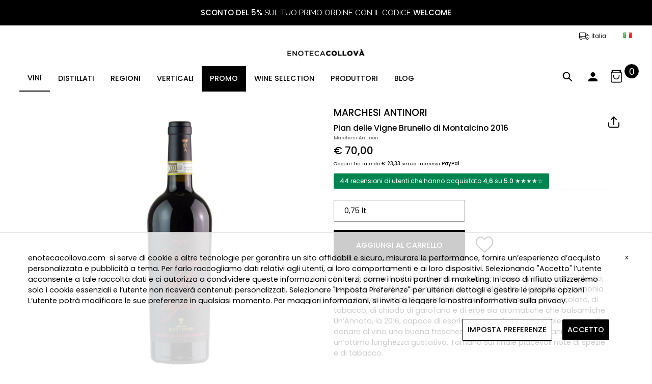

--- FILE ---
content_type: text/html; charset=utf-8
request_url: https://www.enotecacollova.com/it/pian-delle-vigne-brunello-di-montalcino-2016-p8719/
body_size: 89651
content:
<!DOCTYPE html><html lang="it"><head><meta charset="utf-8"><title>Pian delle Vigne Brunello di Montalcino 2016 Marchesi Antinori | EnotecaCollova.com</title><meta name="description" content="Il vino si presenta di un colore rosso rubino intenso. Al naso è complesso, con note di frutta rossa matura, che ricordano la ciliegia, ben in armonia con i sentori floreali. Completano il bouquet sensazioni di cioccolato, di tabacco, di chiodo di garofano e di erbe sia aromatiche che balsamiche. Un’Annata, la 2016, capace di esprimere grande finezza ed eleganza e di donare al vino una buona freschezza accompagnata da tannini soffici e un’ottima lunghezza gustativa. Tornano sul finale piacevoli note di spezie e di tabacco."><link rel="icon" href="https://cdn.enotecacollova.com/media/images/company/favicon-fed4.png" type="image/png"><meta name="viewport" content="width=device-width,initial-scale=1,maximum-scale=1,user-scalable=no"><meta name="author" content="https://www.enotecacollova.com"><meta property="og:url" content="https://www.enotecacollova.com/it/pian-delle-vigne-brunello-di-montalcino-2016-p8719/"><meta property="og:type" content="website"><meta property="og:title" content="Pian delle Vigne Brunello di Montalcino 2016"><meta property="og:description" content="Il vino si presenta di un colore rosso rubino intenso. Al naso è complesso, con note di frutta rossa matura, che ricordano la ciliegia, ben in armonia con i sentori floreali. Completano il bouquet sensazioni di cioccolato, di tabacco, di chiodo di garofano e di erbe sia aromatiche che balsamiche. Un’Annata, la 2016, capace di esprimere grande finezza ed eleganza e di donare al vino una buona freschezza accompagnata da tannini soffici e un’ottima lunghezza gustativa. Tornano sul finale piacevoli note di spezie e di tabacco."><meta property="og:image" content="https://cdn.enotecacollova.com/media/images/products/8719/large/rossi-brunello-di-montalcino_pian-delle-vigne-brunello-di-montalcino-2016-marchesi-antinori-l-1b19.jpg"><meta property="og:image:width" content="1200"><meta property="og:image:height" content="1200"><link rel="canonical" href="https://www.enotecacollova.com/it/pian-delle-vigne-brunello-di-montalcino-2016-p8719/"> <link rel="alternate" hreflang="it" href="https://www.enotecacollova.com/it/pian-delle-vigne-brunello-di-montalcino-2016-p8719/"><link rel="alternate" hreflang="en" href="https://www.enotecacollova.com/en/pian-delle-vigne-brunello-di-montalcino-2016-p8719/"> <script type="application/ld+json">{"@context": "https://schema.org/","@type": "Product","name": "Pian delle Vigne Brunello di Montalcino 2016","image": ["https://cdn.enotecacollova.com/media/images/products/8719/large/rossi-brunello-di-montalcino_pian-delle-vigne-brunello-di-montalcino-2016-marchesi-antinori-l-1b19.jpg" ],"description": "Il vino si presenta di un colore rosso rubino intenso. Al naso è complesso, con note di frutta rossa matura, che ricordano la ciliegia, ben in armonia con i sentori floreali. Completano il bouquet sensazioni di cioccolato, di tabacco, di chiodo di garofano e di erbe sia aromatiche che balsamiche. Un’Annata, la 2016, capace di esprimere grande finezza ed eleganza e di donare al vino una buona freschezza accompagnata da tannini soffici e un’ottima lunghezza gustativa. Tornano sul finale piacevoli note di spezie e di tabacco.","brand": {"@type": "Thing","name": "Marchesi Antinori"},"offers": {"@type": "Offer","url": "https://www.enotecacollova.com/it/pian-delle-vigne-brunello-di-montalcino-2016-p8719/","priceCurrency": "EUR","price": "70.00","itemCondition": "https://schema.org/NewCondition","availability": "http://schema.org/InStock","seller": {"@type": "Organization","name": "EnotecaCollova.com"}}}</script><script type="application/ld+json">{"@context": "https://schema.org","@type": "BreadcrumbList","itemListElement": [{"@type": "ListItem","position": 1,"name": "Home","item": "https://www.enotecacollova.com/it/"},{"@type": "ListItem","position": 2,"name": "Vini","item": "https://www.enotecacollova.com/it/vini/"},{"@type": "ListItem","position": 3,"name": "Rossi","item": "https://www.enotecacollova.com/it/vini/rossi/"},{"@type": "ListItem","position": 4,"name": "Brunello di Montalcino","item": "https://www.enotecacollova.com/it/vini/rossi/brunello-di-montalcino/"},{"@type": "ListItem","position": 5,"name": "Pian delle Vigne Brunello di Montalcino 2016"}]}</script><link rel="stylesheet" href="https://cdn.enotecacollova.com/static/warehouse/fast/css/p.min.css?v=33.079"><link rel="preload" href="https://cdn.enotecacollova.com/static/warehouse/fast/css/slick.min.css?v=33.079" as="style" onload="this.onload=null;this.rel='stylesheet'"><noscript><link rel="stylesheet" href="https://cdn.enotecacollova.com/static/warehouse/fast/css/slick.min.css?v=33.079"></noscript><link rel="preload" href="https://cdn.enotecacollova.com/static/warehouse/fast/css/box.min.css?v=33.079" as="style" onload="this.onload=null;this.rel='stylesheet'"><noscript><link rel="stylesheet" href="https://cdn.enotecacollova.com/static/warehouse/fast/css/box.min.css?v=33.079"></noscript><link rel="preload" href="https://cdn.enotecacollova.com/static/warehouse/fast/css/magiczoomplus.min.css?v=33.079" as="style" onload="this.onload=null;this.rel='stylesheet'"><noscript><link rel="stylesheet" href="https://cdn.enotecacollova.com/static/warehouse/fast/css/magiczoomplus.min.css?v=33.079"></noscript> <link rel="preconnect" href="https://fonts.gstatic.com"><link rel="preconnect" href="https://fonts.gstatic.com" crossorigin><link href="https://fonts.googleapis.com/css2?family=Montserrat:wght@400;500;600&family=Raleway:wght@400;500;600&family=Poppins:wght@400;500;600&family=Staatliches:wght@400;500;600&family=League+Gothic:wght@400;500;600&family=Abhaya+Libre:wght@400&display=swap" rel="stylesheet"><style>body, .cm-fnt-cl, textarea {font-family: 'Poppins', sans-serif; font-weight: 400;} h1, h2, h3, strong, b, .cm-dropbtn, .cm-button-def, .cm-prd-ccli, .cm-fnt-cr, .cm-box-brand{font-family: 'Poppins', sans-serif; font-weight: 500;}  .cm-prd-price-def-prd, .cm-prd-price-prd-discounted,.cm-prd-price-def-prd-p{font-family: 'Poppins', sans-serif;}</style> <style>@media screen and (max-width: 1100px){.cm-body{margin-top:100px;}}@media screen and (min-width: 1101px){.cm-body{margin-top:180px;}}</style>   <script async src="https://www.googletagmanager.com/gtag/js?id=G-FNXMSWQ69H"></script><script>window.dataLayer = window.dataLayer || [];function gtag(){dataLayer.push(arguments);}gtag('js', new Date());
            gtag('consent', 'default', {
                'ad_storage': 'denied',
                'ad_user_data': 'denied',
                'ad_personalization': 'denied',
                'analytics_storage': 'denied'
            });
            gtag('config', 'G-FNXMSWQ69H');
            gtag('config', 'AW-692410934');</script>   <script type="application/ld+json">{"@context": "http://schema.org","@type": "Organization","url": "https://www.enotecacollova.com","name": "enotecacollova.com","logo": "https://cdn.enotecacollova.com/media/images/company/logo-8a1b.png","contactPoint": {"@type": "ContactPoint","telephone": "+39 0941 901272","contactType": "Customer service"}}</script><script type="application/ld+json">{"@context": "http://schema.org","@type": "WebSite","url": "https://www.enotecacollova.com"}</script>   <script src="https://cdn.enotecacollova.com/static/warehouse/fast/js/lazysizes.min.js" async></script>   </head><body class="cm-body"><script src="https://cdn.enotecacollova.com/static/warehouse/fast/js/jquery-3.5.1.min.js"></script><header><div class="cm-search-box  cm-el" id="cm-search-box"><label for="search_new_input" class="cm-lbl-1">Cerca</label> <input type="text" id="search_new_input" name="search_new_input" placeholder="Scrivi qui..." onkeyup="onkeyBtnS();"> <button class="cm-button-def" id="search_new_btn" onclick="searchNew();" disabled="disabled">Cerca</button> <span class="cm-loader" id="search_loader" style="display: none;"><span></span><span></span><span></span><span></span></span> <button class="cm-close-btn cm-close-search-btn" onclick="closeSearch();">&times;</button><div id="live-search-div" class="cm-live-search-div"></div></div><div class="cm-fixed-bar">  <div class="cm-custom-band" style="height: 50px;"><div class="cm-custom-band-bg custom-band-bg" style="background: #000000;height: 50px;"><p class="cm-custom-band-p custom-band" style="color: #ffffff;font-size: 15px;height: 50px; font-family: 'Raleway', sans-serif;"><b>SCONTO DEL 5%</b> SUL TUO PRIMO ORDINE CON IL CODICE <b>WELCOME</b></p></div></div>  <div id="cm_lang_drop" class="cm-lang-drop"><a href="/it/shipping-countries/" class="cm-ship-btn" rel="nofollow"><span class="cm-i cm-icon-shipping"></span>&nbsp;<span class="cm-shipping-c-title">Italia</span></a>  <span class="cm-lang-dropdown"><a class="cm-lang-dropbtn" href="/"><img src="https://cdn.enotecacollova.com/static/warehouse/images/flags/it.png" alt="it" width="16" height="11"></a><div class="cm-lang-dropdown-content"><a class="cm-topnav-l" href="/it/pian-delle-vigne-brunello-di-montalcino-2016-p8719/"><img src="https://cdn.enotecacollova.com/static/warehouse/images/flags/it.png" alt="it" width="16" height="11"> ITALIANO</a><a class="cm-topnav-l" href="/en/pian-delle-vigne-brunello-di-montalcino-2016-p8719/"><img src="https://cdn.enotecacollova.com/static/warehouse/images/flags/en.png" alt="en" width="16" height="11"> ENGLISH</a></div></span></div><div id="cm_logo_h" class="cm-logo-h" style="text-align: center;"><a href="/it/"><img src="https://cdn.enotecacollova.com/media/images/company/logo-8a1b.png" width="1388" height="446" alt="logo"></a></div><div class="cm-nav-btns-container"><nav class="cm-topnav" id="cm-topnav">   <div class="cm-dropdown"><a class="cm-dropbtn" id="cm_m_c_233" href="/it/vini/">VINI</a> <div class="cm-dropdown-content"><div class="row"><div class="col-sm-3"><a class="cm-topnav-l main" href="/it/vini/bianchi/">BIANCHI</a><a class="cm-topnav-l" href="/it/vini/bianchi/alsace/">Alsace</a><a class="cm-topnav-l" href="/it/vini/bianchi/alto-adige-sudtirol/">Alto Adige - Südtirol</a><a class="cm-topnav-l" href="/it/vini/bianchi/chablis/">Chablis</a><a class="cm-topnav-l" href="/it/vini/bianchi/chardonnay/">Chardonnay</a><a class="cm-topnav-l" href="/it/vini/bianchi/cote-de-beaune/">Côte de Beaune</a><a class="cm-topnav-l" href="/it/vini/bianchi/curtefranca/">Curtefranca</a><a class="cm-topnav-l" href="/it/vini/bianchi/etna-bianco/">Etna Bianco</a><a class="cm-topnav-l" href="/it/vini/bianchi/gewurztraminer/">Gewürztraminer</a><a class="cm-topnav-l" href="/it/vini/bianchi/greco-di-tufo/">Greco di Tufo</a><a class="cm-topnav-l" href="/it/vini/bianchi/grillo/">Grillo</a><a class="cm-topnav-l" href="/it/vini/bianchi/gruner-veltliner/">Grüner Veltliner</a><a class="cm-topnav-l" href="/it/vini/bianchi/irpinia/">Irpinia</a><a class="cm-topnav-l" href="/it/vini/bianchi/langhe-bianco/">Langhe Bianco</a><a class="cm-topnav-l" href="/it/vini/bianchi/lugana/">Lugana</a><a class="cm-topnav-l" href="/it/vini/bianchi/malvasia/">Malvasia</a><a class="cm-topnav-l" href="/it/vini/bianchi/moscato/">Moscato</a><a class="cm-topnav-l" href="/it/vini/bianchi/muller-thurgau/">Müller Thurgau</a><a class="cm-topnav-l" href="/it/vini/bianchi/passerina/">Passerina</a><a class="cm-topnav-l" href="/it/vini/bianchi/pecorino/">Pecorino</a><a class="cm-topnav-l" href="/it/vini/bianchi/pinot-bianco/">Pinot Bianco</a><a class="cm-topnav-l" href="/it/vini/bianchi/pinot-grigio/">Pinot Grigio</a><a class="cm-topnav-l" href="/it/vini/bianchi/porto/">Porto</a><a class="cm-topnav-l" href="/it/vini/bianchi/pouilly-fume/">Pouilly-Fumé</a><a class="cm-topnav-l" href="/it/vini/bianchi/ribolla-gialla/">Ribolla Gialla</a><a class="cm-topnav-l" href="/it/vini/bianchi/riesling/">Riesling</a><a class="cm-topnav-l" href="/it/vini/bianchi/sancerre/">Sancerre</a><a class="cm-topnav-l" href="/it/vini/bianchi/sauternes/">Sauternes</a><a class="cm-topnav-l" href="/it/vini/bianchi/sauvignon-blanc/">Sauvignon blanc</a><a class="cm-topnav-l" href="/it/vini/bianchi/sicilia/">Sicilia</a><a class="cm-topnav-l" href="/it/vini/bianchi/toscana/">Toscana</a><a class="cm-topnav-l" href="/it/vini/bianchi/trebbiano/">Trebbiano</a><a class="cm-topnav-l" href="/it/vini/bianchi/umbria/">Umbria</a><a class="cm-topnav-l" href="/it/vini/bianchi/valle-della-loira/">Valle della Loira</a><a class="cm-topnav-l" href="/it/vini/bianchi/veneto/">Veneto</a><a class="cm-topnav-l" href="/it/vini/bianchi/venezia-giulia/">Venezia Giulia</a><a class="cm-topnav-l" href="/it/vini/bianchi/verdicchio/">Verdicchio</a><a class="cm-topnav-l" href="/it/vini/bianchi/vermentino/">Vermentino</a><a class="cm-topnav-l" href="/it/vini/bianchi/vigneti-delle-dolomiti/">Vigneti delle Dolomiti</a></div><div class="col-sm-3"><a class="cm-topnav-l main" href="/it/vini/bollicine/">BOLLICINE</a><a class="cm-topnav-l" href="/it/vini/bollicine/champagne/">Champagne</a><a class="cm-topnav-l" href="/it/vini/bollicine/franciacorta/">Franciacorta</a><a class="cm-topnav-l" href="/it/vini/bollicine/prosecco/">Prosecco</a><a class="cm-topnav-l" href="/it/vini/bollicine/spumante/">Spumante</a><a class="cm-topnav-l" href="/it/vini/bollicine/trentodoc/">TrentoDOC</a></div><div class="col-sm-3"><a class="cm-topnav-l main" href="/it/vini/rose/">ROSÉ</a><a class="cm-topnav-l" href="/it/vini/rose/champagne/">Champagne</a><a class="cm-topnav-l" href="/it/vini/rose/cotes-de-provence/">Côtes de Provence</a><a class="cm-topnav-l" href="/it/vini/rose/etna-rosato/">Etna Rosato</a><a class="cm-topnav-l" href="/it/vini/rose/franciacorta/">Franciacorta</a><a class="cm-topnav-l" href="/it/vini/rose/sicilia/">Sicilia</a><a class="cm-topnav-l" href="/it/vini/rose/spumante-rose/">Spumante Rosè</a><a class="cm-topnav-l" href="/it/vini/rose/trentodoc/">TrentoDOC</a></div><div class="col-sm-3"><a class="cm-topnav-l main" href="/it/vini/rossi/">ROSSI</a><a class="cm-topnav-l" href="/it/vini/rossi/aglianico/">Aglianico</a><a class="cm-topnav-l" href="/it/vini/rossi/amarone-della-valpolicella/">Amarone della Valpolicella</a><a class="cm-topnav-l" href="/it/vini/rossi/barbaresco/">Barbaresco</a><a class="cm-topnav-l" href="/it/vini/rossi/barbera-dasti/">Barbera d&#x27;Asti</a><a class="cm-topnav-l" href="/it/vini/rossi/barbera-dalba/">Barbera d’Alba</a><a class="cm-topnav-l" href="/it/vini/rossi/barbera-del-monferrato/">Barbera del Monferrato</a><a class="cm-topnav-l" href="/it/vini/rossi/barolo/">Barolo</a><a class="cm-topnav-l" href="/it/vini/rossi/bolgheri/">Bolgheri</a><a class="cm-topnav-l" href="/it/vini/rossi/bordeaux/">Bordeaux</a><a class="cm-topnav-l" href="/it/vini/rossi/borgogna/">Borgogna</a><a class="cm-topnav-l" href="/it/vini/rossi/brunello-di-montalcino/">Brunello di Montalcino</a><a class="cm-topnav-l" href="/it/vini/rossi/cabernet-franc/">Cabernet Franc</a><a class="cm-topnav-l" href="/it/vini/rossi/cabernet-sauvignon/">Cabernet Sauvignon</a><a class="cm-topnav-l" href="/it/vini/rossi/campania/">Campania</a><a class="cm-topnav-l" href="/it/vini/rossi/cannonau/">Cannonau</a><a class="cm-topnav-l" href="/it/vini/rossi/cerasuolo-di-vittoria/">Cerasuolo di Vittoria</a><a class="cm-topnav-l" href="/it/vini/rossi/chateauneuf-du-pape/">Châteauneuf-du-Pape</a><a class="cm-topnav-l" href="/it/vini/rossi/chianti/">Chianti</a><a class="cm-topnav-l" href="/it/vini/rossi/chianti-classico/">Chianti Classico</a><a class="cm-topnav-l" href="/it/vini/rossi/cote-de-beaune/">Côte de Beaune</a><a class="cm-topnav-l" href="/it/vini/rossi/cote-de-nuits/">Côte de Nuits</a><a class="cm-topnav-l" href="/it/vini/rossi/cotes-du-rhone/">Côtes du Rhône</a><a class="cm-topnav-l" href="/it/vini/rossi/dolcetto/">Dolcetto</a><a class="cm-topnav-l" href="/it/vini/rossi/etna-rosso/">Etna Rosso</a><a class="cm-topnav-l" href="/it/vini/rossi/gattinara/">Gattinara</a><a class="cm-topnav-l" href="/it/vini/rossi/graves/">Graves</a><a class="cm-topnav-l" href="/it/vini/rossi/hermitage/">Hermitage</a><a class="cm-topnav-l" href="/it/vini/rossi/isola-dei-nuraghi/">Isola dei Nuraghi</a><a class="cm-topnav-l" href="/it/vini/rossi/lagrein/">Lagrein</a><a class="cm-topnav-l" href="/it/vini/rossi/lambrusco/">Lambrusco</a><a class="cm-topnav-l" href="/it/vini/rossi/langhe/">Langhe</a><a class="cm-topnav-l" href="/it/vini/rossi/marche/">Marche</a><a class="cm-topnav-l" href="/it/vini/rossi/merlot/">Merlot</a><a class="cm-topnav-l" href="/it/vini/rossi/montepulciano-dabruzzo/">Montepulciano d’Abruzzo</a><a class="cm-topnav-l" href="/it/vini/rossi/morellino/">Morellino</a><a class="cm-topnav-l" href="/it/vini/rossi/napa-valley/">Napa Valley</a><a class="cm-topnav-l" href="/it/vini/rossi/nebbiolo/">Nebbiolo</a><a class="cm-topnav-l" href="/it/vini/rossi/nero-davola/">Nero d&#x27;Avola</a><a class="cm-topnav-l" href="/it/vini/rossi/nobile-di-montepulciano/">Nobile di Montepulciano</a><a class="cm-topnav-l" href="/it/vini/rossi/pauillac/">Pauillac</a><a class="cm-topnav-l" href="/it/vini/rossi/pinot-nero/">Pinot Nero</a><a class="cm-topnav-l" href="/it/vini/rossi/pomerol/">Pomerol</a><a class="cm-topnav-l" href="/it/vini/rossi/porto/">Porto</a><a class="cm-topnav-l" href="/it/vini/rossi/primitivo/">Primitivo</a><a class="cm-topnav-l" href="/it/vini/rossi/recioto-della-valpolicella/">Recioto della Valpolicella</a><a class="cm-topnav-l" href="/it/vini/rossi/refosco/">Refosco</a><a class="cm-topnav-l" href="/it/vini/rossi/ribera-del-duero/">Ribera del Duero</a><a class="cm-topnav-l" href="/it/vini/rossi/ripasso-della-valpolicella/">Ripasso della Valpolicella</a><a class="cm-topnav-l" href="/it/vini/rossi/rosso-di-montalcino/">Rosso di Montalcino</a><a class="cm-topnav-l" href="/it/vini/rossi/rosso-di-montepulciano/">Rosso di Montepulciano</a><a class="cm-topnav-l" href="/it/vini/rossi/salento/">Salento</a><a class="cm-topnav-l" href="/it/vini/rossi/salina/">Salina</a><a class="cm-topnav-l" href="/it/vini/rossi/saumur-champigny/">Saumur-Champigny</a><a class="cm-topnav-l" href="/it/vini/rossi/sforzato-di-valtellina/">Sforzato di Valtellina</a><a class="cm-topnav-l" href="/it/vini/rossi/st-emilion/">St. Émilion</a><a class="cm-topnav-l" href="/it/vini/rossi/syrah/">Syrah</a><a class="cm-topnav-l" href="/it/vini/rossi/terre-siciliane/">Terre Siciliane</a><a class="cm-topnav-l" href="/it/vini/rossi/toscana/">Toscana</a><a class="cm-topnav-l" href="/it/vini/rossi/umbria/">Umbria</a><a class="cm-topnav-l" href="/it/vini/rossi/valle-della-loira/">Valle della Loira</a><a class="cm-topnav-l" href="/it/vini/rossi/valpolicella/">Valpolicella</a><a class="cm-topnav-l" href="/it/vini/rossi/veneto/">Veneto</a><a class="cm-topnav-l" href="/it/vini/rossi/venezia-giulia/">Venezia Giulia</a><a class="cm-topnav-l" href="/it/vini/rossi/vigneti-delle-dolomiti/">Vigneti delle Dolomiti</a></div></div></div></div><div class="cm-dropdown"><a class="cm-dropbtn" id="cm_m_c_234" href="/it/distillati/">DISTILLATI</a> <div class="cm-dropdown-content"><div class="row"><div class="col-sm-3"><a class="cm-topnav-l main" href="/it/distillati/acquavite/">ACQUAVITE</a></div><div class="col-sm-3"><a class="cm-topnav-l main" href="/it/distillati/amari/">AMARI</a></div><div class="col-sm-3"><a class="cm-topnav-l main" href="/it/distillati/armagnac/">ARMAGNAC</a></div><div class="col-sm-3"><a class="cm-topnav-l main" href="/it/distillati/calvados/">CALVADOS</a></div><div class="col-sm-3"><a class="cm-topnav-l main" href="/it/distillati/cognac/">COGNAC</a></div><div class="col-sm-3"><a class="cm-topnav-l main" href="/it/distillati/gin/">GIN</a></div><div class="col-sm-3"><a class="cm-topnav-l main" href="/it/distillati/grappa/">GRAPPA</a></div><div class="col-sm-3"><a class="cm-topnav-l main" href="/it/distillati/liquori/">LIQUORI</a></div><div class="col-sm-3"><a class="cm-topnav-l main" href="/it/distillati/malvasia/">MALVASIA</a></div><div class="col-sm-3"><a class="cm-topnav-l main" href="/it/distillati/marsala/">MARSALA</a></div><div class="col-sm-3"><a class="cm-topnav-l main" href="/it/distillati/moscato/">MOSCATO</a></div><div class="col-sm-3"><a class="cm-topnav-l main" href="/it/distillati/passito/">PASSITO</a></div><div class="col-sm-3"><a class="cm-topnav-l main" href="/it/distillati/rum/">RUM</a></div><div class="col-sm-3"><a class="cm-topnav-l main" href="/it/distillati/tequila/">TEQUILA</a></div><div class="col-sm-3"><a class="cm-topnav-l main" href="/it/distillati/vendemmia-tardiva/">VENDEMMIA TARDIVA</a></div><div class="col-sm-3"><a class="cm-topnav-l main" href="/it/distillati/vodka/">VODKA</a></div><div class="col-sm-3"><a class="cm-topnav-l main" href="/it/distillati/whisky/">WHISKY</a></div></div></div></div>  <div class="cm-dropdown"><div class="cm-dropbtn no-link">REGIONI</div><div class="cm-dropdown-content"><div class="row"><div class="col-sm-12"><a class="cm-topnav-l main" href="/it/australia/">AUSTRALIA</a></div><div class="col-sm-12"><a class="cm-topnav-l main" href="/it/austria/">AUSTRIA</a></div><div class="col-sm-12"><a class="cm-topnav-l main" href="/it/cile/">CILE</a></div><div class="col-sm-12"><a class="cm-topnav-l main" href="/it/filippine/">FILIPPINE</a></div><div class="col-sm-12"><a class="cm-topnav-l main" href="/it/francia/">FRANCIA</a></div><div class="col-sm-3"><a class="cm-topnav-l" href="/it/francia/alsazia/">Alsazia</a></div><div class="col-sm-3"><a class="cm-topnav-l" href="/it/francia/bordeaux/">Bordeaux</a></div><div class="col-sm-3"><a class="cm-topnav-l" href="/it/francia/borgogna/">Borgogna</a></div><div class="col-sm-3"><a class="cm-topnav-l" href="/it/francia/champagne/">Champagne</a></div><div class="col-sm-3"><a class="cm-topnav-l" href="/it/francia/cognac/">Cognac</a></div><div class="col-sm-3"><a class="cm-topnav-l" href="/it/francia/provenza/">Provenza</a></div><div class="col-sm-3"><a class="cm-topnav-l" href="/it/francia/sud-ovest/">Sud Ovest</a></div><div class="col-sm-3"><a class="cm-topnav-l" href="/it/francia/valle-del-rodano/">Valle del Rodano</a></div><div class="col-sm-3"><a class="cm-topnav-l" href="/it/francia/valle-della-loira/">Valle della Loira</a></div><div class="col-sm-12"><a class="cm-topnav-l main" href="/it/germania/">GERMANIA</a></div><div class="col-sm-12"><a class="cm-topnav-l main" href="/it/giappone/">GIAPPONE</a></div><div class="col-sm-12"><a class="cm-topnav-l main" href="/it/guatemala/">GUATEMALA</a></div><div class="col-sm-12"><a class="cm-topnav-l main" href="/it/guyana/">GUYANA</a></div><div class="col-sm-12"><a class="cm-topnav-l main" href="/it/italia/">ITALIA</a></div><div class="col-sm-3"><a class="cm-topnav-l" href="/it/italia/abruzzo/">Abruzzo</a></div><div class="col-sm-3"><a class="cm-topnav-l" href="/it/italia/basilicata/">Basilicata</a></div><div class="col-sm-3"><a class="cm-topnav-l" href="/it/italia/campania/">Campania</a></div><div class="col-sm-3"><a class="cm-topnav-l" href="/it/italia/emilia-romagna/">Emilia Romagna</a></div><div class="col-sm-3"><a class="cm-topnav-l" href="/it/italia/friuli-venezia-giulia/">Friuli Venezia Giulia</a></div><div class="col-sm-3"><a class="cm-topnav-l" href="/it/italia/lazio/">Lazio</a></div><div class="col-sm-3"><a class="cm-topnav-l" href="/it/italia/lombardia/">Lombardia</a></div><div class="col-sm-3"><a class="cm-topnav-l" href="/it/italia/marche/">Marche</a></div><div class="col-sm-3"><a class="cm-topnav-l" href="/it/italia/piemonte/">Piemonte</a></div><div class="col-sm-3"><a class="cm-topnav-l" href="/it/italia/puglia/">Puglia</a></div><div class="col-sm-3"><a class="cm-topnav-l" href="/it/italia/sardegna/">Sardegna</a></div><div class="col-sm-3"><a class="cm-topnav-l" href="/it/italia/sicilia/">Sicilia</a></div><div class="col-sm-3"><a class="cm-topnav-l" href="/it/italia/toscana/">Toscana</a></div><div class="col-sm-3"><a class="cm-topnav-l" href="/it/italia/trentino-alto-adige/">Trentino - Alto Adige</a></div><div class="col-sm-3"><a class="cm-topnav-l" href="/it/italia/umbria/">Umbria</a></div><div class="col-sm-3"><a class="cm-topnav-l" href="/it/italia/veneto/">Veneto</a></div><div class="col-sm-12"><a class="cm-topnav-l main" href="/it/martinica/">MARTINICA</a></div><div class="col-sm-12"><a class="cm-topnav-l main" href="/it/messico/">MESSICO</a></div><div class="col-sm-12"><a class="cm-topnav-l main" href="/it/nuova-zelanda/">NUOVA ZELANDA</a></div><div class="col-sm-12"><a class="cm-topnav-l main" href="/it/portogallo/">PORTOGALLO</a></div><div class="col-sm-12"><a class="cm-topnav-l main" href="/it/scozia/">SCOZIA</a></div><div class="col-sm-3"><a class="cm-topnav-l" href="/it/scozia/highlands/">Highlands</a></div><div class="col-sm-3"><a class="cm-topnav-l" href="/it/scozia/islands/">Islands</a></div><div class="col-sm-3"><a class="cm-topnav-l" href="/it/scozia/islay/">Islay</a></div><div class="col-sm-3"><a class="cm-topnav-l" href="/it/scozia/lowlands/">Lowlands</a></div><div class="col-sm-3"><a class="cm-topnav-l" href="/it/scozia/speyside/">Speyside</a></div><div class="col-sm-12"><a class="cm-topnav-l main" href="/it/slovenia/">SLOVENIA</a></div><div class="col-sm-12"><a class="cm-topnav-l main" href="/it/spagna/">SPAGNA</a></div><div class="col-sm-3"><a class="cm-topnav-l" href="/it/spagna/ribera-del-duero/">Ribera del Duero</a></div><div class="col-sm-12"><a class="cm-topnav-l main" href="/it/stati-uniti/">STATI UNITI</a></div><div class="col-sm-12"><a class="cm-topnav-l main" href="/it/taiwan/">TAIWAN</a></div><div class="col-sm-12"><a class="cm-topnav-l main" href="/it/venezuela/">VENEZUELA</a></div></div></div></div>    <div class="cm-dropdown"><a class="cm-dropbtn" id="cm_m_spp_3" href="/it/verticali/" style="background: #ffffff; color: #000000;">VERTICALI</a> <div class="cm-dropdown-content"><div class="row">  <div class="col-sm-3"><a class="cm-topnav-l main" href="/it/verticali/vini/">VINI</a>   <a class="cm-topnav-l" href="/it/verticali/vini/rossi/">Rossi</a>    <a class="cm-topnav-l" href="/it/verticali/vini/bollicine/">Bollicine</a>  </div>  </div></div></div><div class="cm-dropdown"><a class="cm-dropbtn" id="cm_m_spp_7" href="/it/promo/" style="background: #000000; color: #ffffff;">PROMO</a> <div class="cm-dropdown-content"><div class="row">  <div class="col-sm-3"><a class="cm-topnav-l main" href="/it/promo/vini/">VINI</a>   <a class="cm-topnav-l" href="/it/promo/vini/rossi/">Rossi</a>    <a class="cm-topnav-l" href="/it/promo/vini/bianchi/">Bianchi</a>    <a class="cm-topnav-l" href="/it/promo/vini/bollicine/">Bollicine</a>    <a class="cm-topnav-l" href="/it/promo/vini/rose/">Rosé</a>  </div>    <div class="col-sm-3"><a class="cm-topnav-l main" href="/it/promo/distillati/">DISTILLATI</a>   <a class="cm-topnav-l" href="/it/promo/distillati/grappa/">Grappa</a>    <a class="cm-topnav-l" href="/it/promo/distillati/marsala/">Marsala</a>    <a class="cm-topnav-l" href="/it/promo/distillati/passito/">Passito</a>    <a class="cm-topnav-l" href="/it/promo/distillati/acquavite/">Acquavite</a>    <a class="cm-topnav-l" href="/it/promo/distillati/liquori/">Liquori</a>    <a class="cm-topnav-l" href="/it/promo/distillati/malvasia/">Malvasia</a>    <a class="cm-topnav-l" href="/it/promo/distillati/whisky/">Whisky</a>    <a class="cm-topnav-l" href="/it/promo/distillati/amari/">Amari</a>    <a class="cm-topnav-l" href="/it/promo/distillati/moscato/">Moscato</a>    <a class="cm-topnav-l" href="/it/promo/distillati/vendemmia-tardiva/">Vendemmia Tardiva</a>  </div>  </div></div></div><div class="cm-dropdown"><a class="cm-dropbtn" id="cm_m_spp_9" href="/it/wine-selection/" style="background: #ffffff; color: #000000;">WINE SELECTION</a> <div class="cm-dropdown-content"><div class="row">  <div class="col-sm-3"><a class="cm-topnav-l main" href="/it/wine-selection/vini/">VINI</a>   <a class="cm-topnav-l" href="/it/wine-selection/vini/rossi/">Rossi</a>    <a class="cm-topnav-l" href="/it/wine-selection/vini/bollicine/">Bollicine</a>    <a class="cm-topnav-l" href="/it/wine-selection/vini/bianchi/">Bianchi</a>    <a class="cm-topnav-l" href="/it/wine-selection/vini/rose/">Rosé</a>  </div>  </div></div></div>   <div class="cm-dropdown"><a class="cm-dropbtn" href="/it/brands/">PRODUTTORI</a></div> <div class="cm-dropdown"><a class="cm-dropbtn" href="/it/blog/">BLOG</a></div> </nav><div class="cm-topnav-c-w"><button class="cm-search" onclick="openSearch();"><svg xmlns="http://www.w3.org/2000/svg" width="30" height="30" viewBox="0 0 30 30"><defs><style>.a{stroke:#000;stroke-miterlimit:10;}</style></defs><title>lente30centr</title><path class="a" d="M18.12,18.1a6.77,6.77,0,1,0-.8.8l6.1,6.1,0.8-.8ZM13,19.37a5.63,5.63,0,1,1,5.63-5.63A5.63,5.63,0,0,1,13,19.37h0Z"/></svg></button> <span class="cm-account-dropdown"><a class="cm-account-dropbtn" href="/it/account/my-account/"><svg xmlns="http://www.w3.org/2000/svg" width="30" height="30" viewBox="0 0 30 30"><title>peson30Centr</title><path d="M15,16a4.5,4.5,0,1,0-4.5-4.5A4.5,4.5,0,0,0,15,16Z"/><path d="M15,18.25c-3,0-9,1.5-9,4.5V25H24V22.75C24,19.75,18,18.25,15,18.25Z"/></svg></a><div class="cm-account-dropdown-content">  <a class="cm-topnav-l" href="/it/account/log-in/"><svg height="16" viewBox="0 0 512 512" width="16" xmlns="http://www.w3.org/2000/svg"><path d="m218.667969 240h-202.667969c-8.832031 0-16-7.167969-16-16s7.167969-16 16-16h202.667969c8.832031 0 16 7.167969 16 16s-7.167969 16-16 16zm0 0"/><path d="m138.667969 320c-4.097657 0-8.191407-1.558594-11.308594-4.691406-6.25-6.253906-6.25-16.386719 0-22.636719l68.695313-68.691406-68.695313-68.671875c-6.25-6.253906-6.25-16.386719 0-22.636719s16.382813-6.25 22.636719 0l80 80c6.25 6.25 6.25 16.382813 0 22.636719l-80 80c-3.136719 3.132812-7.234375 4.691406-11.328125 4.691406zm0 0"/><path d="m341.332031 512c-23.53125 0-42.664062-19.136719-42.664062-42.667969v-384c0-18.238281 11.605469-34.515625 28.882812-40.511719l128.171875-42.730468c28.671875-8.789063 56.277344 12.480468 56.277344 40.578125v384c0 18.21875-11.605469 34.472656-28.863281 40.488281l-128.214844 42.753906c-4.671875 1.449219-9 2.089844-13.589844 2.089844zm128-480c-1.386719 0-2.558593.171875-3.816406.554688l-127.636719 42.558593c-4.183594 1.453125-7.210937 5.675781-7.210937 10.21875v384c0 7.277344 7.890625 12.183594 14.484375 10.113281l127.636718-42.558593c4.160157-1.453125 7.210938-5.675781 7.210938-10.21875v-384c0-5.867188-4.777344-10.667969-10.667969-10.667969zm0 0"/><path d="m186.667969 106.667969c-8.832031 0-16-7.167969-16-16v-32c0-32.363281 26.300781-58.667969 58.664062-58.667969h240c8.832031 0 16 7.167969 16 16s-7.167969 16-16 16h-240c-14.699219 0-26.664062 11.96875-26.664062 26.667969v32c0 8.832031-7.167969 16-16 16zm0 0"/><path d="m314.667969 448h-85.335938c-32.363281 0-58.664062-26.304688-58.664062-58.667969v-32c0-8.832031 7.167969-16 16-16s16 7.167969 16 16v32c0 14.699219 11.964843 26.667969 26.664062 26.667969h85.335938c8.832031 0 16 7.167969 16 16s-7.167969 16-16 16zm0 0"/></svg> Accedi o registrati</a> <a class="cm-topnav-l" href="/it/guest-order/"> <svg height="16" viewBox="0 0 512 512" width="16" xmlns="http://www.w3.org/2000/svg"><g><g><path d="m69.012 203.499h77.488c5.522 0 10-4.478 10-10s-4.478-10-10-10h-77.488c-5.522 0-10 4.478-10 10s4.477 10 10 10z"/><path d="m69.012 272.745h77.488c5.522 0 10-4.478 10-10s-4.478-10-10-10h-77.488c-5.522 0-10 4.478-10 10s4.477 10 10 10z"/><path d="m165.01 440.359c-2.097-5.029-8.012-7.498-13.06-5.409-5.033 2.083-7.487 8.033-5.4 13.06 2.09 5.035 8.011 7.491 13.05 5.41 5.03-2.077 7.502-8.035 5.41-13.061z"/><path d="m509.317 285.619-118.944-127.68 36.418-36.333c6.325-6.255 9.809-14.601 9.809-23.5 0-8.775-3.398-17.035-9.563-23.256-12.753-12.88-33.744-13.046-46.794-.367-.032.031-.063.062-.095.093l-49.931 49.811h-18.656v-38.403c0-5.522-4.478-10-10-10h-52.953v-8.169c0-5.522-4.478-10-10-10s-10 4.478-10 10v8.169h-36.531v-8.169c0-5.522-4.478-10-10-10s-10 4.478-10 10v8.169h-36.532v-8.169c0-5.522-4.478-10-10-10s-10 4.478-10 10v8.169h-36.533v-8.169c0-5.522-4.478-10-10-10s-10 4.478-10 10v8.169h-49.012c-5.522 0-10 4.478-10 10v358.2c0 5.522 4.478 10 10 10h102.072c5.522 0 10-4.478 10-10s-4.478-10-10-10h-92.072v-338.2h39.012v9.073c0 5.522 4.478 10 10 10s10-4.478 10-10v-9.073h36.532v9.073c0 5.522 4.478 10 10 10s10-4.478 10-10v-9.073h36.532v9.073c0 5.522 4.478 10 10 10s10-4.478 10-10v-9.073h36.531v9.073c0 5.522 4.478 10 10 10s10-4.478 10-10v-9.073h42.953v28.459c-17.962.73-35.116 8.315-47.852 20.98l-73.591 73.59c-4.447 4.447-3.621 12.064 1.64 15.469 8.286 5.359 17.574 8.824 27.279 10.221 3.235.466 6.516.702 9.823.702.016 0 .031-.001.046-.001l-11.479 11.452c-.833.832-1.494 1.8-1.983 2.845l-32.079 48.184c-2.891 4.342-4.071 9.299-3.639 14.105h-90.713c-5.522 0-10 4.478-10 10s4.478 10 10 10h112.623c4.328 0 8.693-1.443 12.257-3.865l48.759-33.131c.577-.378 1.134-.824 1.622-1.31l22.615-22.562 24.673 24.619v128.443h-91.508c-5.522 0-10 4.478-10 10s4.478 10 10 10h101.508c5.522 0 10-4.478 10-10v-118.922c12.642 10.499 28.404 16.222 45.048 16.222h39.897c8.297 0 16.342 3.441 22.021 9.387l76.19 80.967c6.06 6.441 17.282 2.003 17.282-6.853v-132.55c.001-2.529-.958-4.965-2.682-6.816zm-251.465-126.053c9.686-9.686 22.95-15.181 36.648-15.181h15.667l-62.305 62.155c-5.765 5.535-11.222 10.959-18.605 14.381-10.894 5.049-23.551 5.855-35.004 2.242zm136.366-70.776c5.217-5.026 13.55-4.973 18.61.136 2.432 2.454 3.771 5.714 3.771 9.18 0 3.516-1.375 6.811-3.902 9.311l-104.51 104.266-5.036-5.037c-4.716-4.716-10.667-8.18-17.094-9.957zm-211.567 232.793c-.856.582-1.654.515-2.396-.221-1.106-1.096-.545-1.939-.243-2.393l26.132-39.251 15.437 15.413zm54.568-39.112-18.553-18.553 19.054-19.012c1.799 6.511 5.363 12.455 10.131 17.222l4.879 4.869zm254.781 117.296-58.958-62.654c-9.485-9.932-22.802-15.628-36.536-15.628h-39.897c-13.509 0-26.212-5.249-35.767-14.779l-58.885-58.756c-8.501-6.375-6.602-20.508.003-27.216 7.421-7.222 19.79-7.207 27.048.053l47.842 47.842c3.849 3.847 10.292 3.848 14.143 0 3.905-3.905 3.905-10.237 0-14.143l-28.663-28.663 53.876-53.75 115.794 124.299z"/></g></g></svg> &nbsp;Ordini e Resi</a>     </div></span><button class="cm-cart" onclick="openCart();"><svg xmlns="http://www.w3.org/2000/svg" width="30" height="30" viewBox="0 0 30 30"><title>cart</title><path d="M25.8,7.86a0.6,0.6,0,0,0,0-.08,0.76,0.76,0,0,0-.24-0.34l0,0-1.24-.93V3.39A0.76,0.76,0,0,0,24.2,3s0,0,0,0l0,0A0.75,0.75,0,0,0,24,2.77l-0.08-.05a0.76,0.76,0,0,0-.36-0.1h-17a0.77,0.77,0,0,0-.36.1L6,2.77a0.78,0.78,0,0,0-.2.21l0,0a0.16,0.16,0,0,0,0,0,0.76,0.76,0,0,0-.09.34v3.1l-1.24.93,0,0a0.76,0.76,0,0,0-.24.34,0.66,0.66,0,0,0,0,.08,0.77,0.77,0,0,0,0,.18V24.29a3.1,3.1,0,0,0,3.1,3.1H22.74a3.1,3.1,0,0,0,3.1-3.1V8A0.74,0.74,0,0,0,25.8,7.86ZM8.68,5.28L7.93,4.16H22.07L21.32,5.28a0.77,0.77,0,0,0,.18,1l1.24,0.93H7.26L8.5,6.33A0.77,0.77,0,0,0,8.68,5.28Zm15.61,19a1.55,1.55,0,0,1-1.55,1.55H7.26a1.55,1.55,0,0,1-1.55-1.55V8.81H24.29V24.29Z"/><path d="M20.42,11.9a0.77,0.77,0,0,0-.77.77V15a4.64,4.64,0,0,1-9.29,0V12.68a0.77,0.77,0,1,0-1.55,0V15a6.19,6.19,0,0,0,12.39,0V12.68A0.77,0.77,0,0,0,20.42,11.9Z"/></svg><span class="cart_count cm-cart-badge d"></span></button></div></div><div class="cm-m-nav" style="background: #f6f6f6;"><button class="cm-m-hamb" onclick="openNav();"><svg xmlns="http://www.w3.org/2000/svg" width="30" height="30" viewBox="0 0 30 30"><title>menu</title><rect x="3.79" y="8.27" width="22.42" height="1.77" rx="0.89" ry="0.89"/><rect x="3.79" y="14.11" width="22.42" height="1.77" rx="0.89" ry="0.89"/><rect x="3.79" y="19.95" width="22.42" height="1.77" rx="0.89" ry="0.89"/></svg></button> <a class="cm-logo-m" href="/it/"><img src="https://cdn.enotecacollova.com/media/images/company/logo-8a1b.png" width="1388" height="446" alt="logo"></a><button class="cm-m-cart" onclick="openCart();"><svg xmlns="http://www.w3.org/2000/svg" width="30" height="30" viewBox="0 0 30 30"><title>cart</title><path d="M25.8,7.86a0.6,0.6,0,0,0,0-.08,0.76,0.76,0,0,0-.24-0.34l0,0-1.24-.93V3.39A0.76,0.76,0,0,0,24.2,3s0,0,0,0l0,0A0.75,0.75,0,0,0,24,2.77l-0.08-.05a0.76,0.76,0,0,0-.36-0.1h-17a0.77,0.77,0,0,0-.36.1L6,2.77a0.78,0.78,0,0,0-.2.21l0,0a0.16,0.16,0,0,0,0,0,0.76,0.76,0,0,0-.09.34v3.1l-1.24.93,0,0a0.76,0.76,0,0,0-.24.34,0.66,0.66,0,0,0,0,.08,0.77,0.77,0,0,0,0,.18V24.29a3.1,3.1,0,0,0,3.1,3.1H22.74a3.1,3.1,0,0,0,3.1-3.1V8A0.74,0.74,0,0,0,25.8,7.86ZM8.68,5.28L7.93,4.16H22.07L21.32,5.28a0.77,0.77,0,0,0,.18,1l1.24,0.93H7.26L8.5,6.33A0.77,0.77,0,0,0,8.68,5.28Zm15.61,19a1.55,1.55,0,0,1-1.55,1.55H7.26a1.55,1.55,0,0,1-1.55-1.55V8.81H24.29V24.29Z"/><path d="M20.42,11.9a0.77,0.77,0,0,0-.77.77V15a4.64,4.64,0,0,1-9.29,0V12.68a0.77,0.77,0,1,0-1.55,0V15a6.19,6.19,0,0,0,12.39,0V12.68A0.77,0.77,0,0,0,20.42,11.9Z"/></svg><span class="cart_count cm-cart-badge m"></span></button> <button class="cm-m-search" onclick="openSearch();" ><svg xmlns="http://www.w3.org/2000/svg" width="30" height="30" viewBox="0 0 30 30"><defs><style>.a{stroke:#000;stroke-miterlimit:10;}</style></defs><title>lente30centr</title><path class="a" d="M18.12,18.1a6.77,6.77,0,1,0-.8.8l6.1,6.1,0.8-.8ZM13,19.37a5.63,5.63,0,1,1,5.63-5.63A5.63,5.63,0,0,1,13,19.37h0Z"/></svg></button></div> <div class="cm-cart-loader" id="cm_filter_loader"><div class="bar"></div></div></div></header><aside id="cm-side-nav" class="cm-side-nav"><div class="cm-main-sidenav-panel"><a class="cm-slide-logo" href="/it/"><img src="https://cdn.enotecacollova.com/media/images/company/logo-8a1b.png" width="1388" height="446" alt="logo"></a> <button class="cm-close-btn cm-side-close" onclick="closeNav()">&times;</button></div><nav id="cm-mobile-nav">  <a class="cm-accordion cm-accordion-l0 cm-acc-no-child" href="/it/account/log-in/"><svg height="16" viewBox="0 0 512 512" width="16" xmlns="http://www.w3.org/2000/svg"><path d="m218.667969 240h-202.667969c-8.832031 0-16-7.167969-16-16s7.167969-16 16-16h202.667969c8.832031 0 16 7.167969 16 16s-7.167969 16-16 16zm0 0"/><path d="m138.667969 320c-4.097657 0-8.191407-1.558594-11.308594-4.691406-6.25-6.253906-6.25-16.386719 0-22.636719l68.695313-68.691406-68.695313-68.671875c-6.25-6.253906-6.25-16.386719 0-22.636719s16.382813-6.25 22.636719 0l80 80c6.25 6.25 6.25 16.382813 0 22.636719l-80 80c-3.136719 3.132812-7.234375 4.691406-11.328125 4.691406zm0 0"/><path d="m341.332031 512c-23.53125 0-42.664062-19.136719-42.664062-42.667969v-384c0-18.238281 11.605469-34.515625 28.882812-40.511719l128.171875-42.730468c28.671875-8.789063 56.277344 12.480468 56.277344 40.578125v384c0 18.21875-11.605469 34.472656-28.863281 40.488281l-128.214844 42.753906c-4.671875 1.449219-9 2.089844-13.589844 2.089844zm128-480c-1.386719 0-2.558593.171875-3.816406.554688l-127.636719 42.558593c-4.183594 1.453125-7.210937 5.675781-7.210937 10.21875v384c0 7.277344 7.890625 12.183594 14.484375 10.113281l127.636718-42.558593c4.160157-1.453125 7.210938-5.675781 7.210938-10.21875v-384c0-5.867188-4.777344-10.667969-10.667969-10.667969zm0 0"/><path d="m186.667969 106.667969c-8.832031 0-16-7.167969-16-16v-32c0-32.363281 26.300781-58.667969 58.664062-58.667969h240c8.832031 0 16 7.167969 16 16s-7.167969 16-16 16h-240c-14.699219 0-26.664062 11.96875-26.664062 26.667969v32c0 8.832031-7.167969 16-16 16zm0 0"/><path d="m314.667969 448h-85.335938c-32.363281 0-58.664062-26.304688-58.664062-58.667969v-32c0-8.832031 7.167969-16 16-16s16 7.167969 16 16v32c0 14.699219 11.964843 26.667969 26.664062 26.667969h85.335938c8.832031 0 16 7.167969 16 16s-7.167969 16-16 16zm0 0"/></svg> &nbsp;Accedi o registrati</a> <a class="cm-accordion cm-accordion-l0 cm-acc-no-child" href="/it/guest-order/"> <svg height="16" viewBox="0 0 512 512" width="16" xmlns="http://www.w3.org/2000/svg"><g><g><path d="m69.012 203.499h77.488c5.522 0 10-4.478 10-10s-4.478-10-10-10h-77.488c-5.522 0-10 4.478-10 10s4.477 10 10 10z"/><path d="m69.012 272.745h77.488c5.522 0 10-4.478 10-10s-4.478-10-10-10h-77.488c-5.522 0-10 4.478-10 10s4.477 10 10 10z"/><path d="m165.01 440.359c-2.097-5.029-8.012-7.498-13.06-5.409-5.033 2.083-7.487 8.033-5.4 13.06 2.09 5.035 8.011 7.491 13.05 5.41 5.03-2.077 7.502-8.035 5.41-13.061z"/><path d="m509.317 285.619-118.944-127.68 36.418-36.333c6.325-6.255 9.809-14.601 9.809-23.5 0-8.775-3.398-17.035-9.563-23.256-12.753-12.88-33.744-13.046-46.794-.367-.032.031-.063.062-.095.093l-49.931 49.811h-18.656v-38.403c0-5.522-4.478-10-10-10h-52.953v-8.169c0-5.522-4.478-10-10-10s-10 4.478-10 10v8.169h-36.531v-8.169c0-5.522-4.478-10-10-10s-10 4.478-10 10v8.169h-36.532v-8.169c0-5.522-4.478-10-10-10s-10 4.478-10 10v8.169h-36.533v-8.169c0-5.522-4.478-10-10-10s-10 4.478-10 10v8.169h-49.012c-5.522 0-10 4.478-10 10v358.2c0 5.522 4.478 10 10 10h102.072c5.522 0 10-4.478 10-10s-4.478-10-10-10h-92.072v-338.2h39.012v9.073c0 5.522 4.478 10 10 10s10-4.478 10-10v-9.073h36.532v9.073c0 5.522 4.478 10 10 10s10-4.478 10-10v-9.073h36.532v9.073c0 5.522 4.478 10 10 10s10-4.478 10-10v-9.073h36.531v9.073c0 5.522 4.478 10 10 10s10-4.478 10-10v-9.073h42.953v28.459c-17.962.73-35.116 8.315-47.852 20.98l-73.591 73.59c-4.447 4.447-3.621 12.064 1.64 15.469 8.286 5.359 17.574 8.824 27.279 10.221 3.235.466 6.516.702 9.823.702.016 0 .031-.001.046-.001l-11.479 11.452c-.833.832-1.494 1.8-1.983 2.845l-32.079 48.184c-2.891 4.342-4.071 9.299-3.639 14.105h-90.713c-5.522 0-10 4.478-10 10s4.478 10 10 10h112.623c4.328 0 8.693-1.443 12.257-3.865l48.759-33.131c.577-.378 1.134-.824 1.622-1.31l22.615-22.562 24.673 24.619v128.443h-91.508c-5.522 0-10 4.478-10 10s4.478 10 10 10h101.508c5.522 0 10-4.478 10-10v-118.922c12.642 10.499 28.404 16.222 45.048 16.222h39.897c8.297 0 16.342 3.441 22.021 9.387l76.19 80.967c6.06 6.441 17.282 2.003 17.282-6.853v-132.55c.001-2.529-.958-4.965-2.682-6.816zm-251.465-126.053c9.686-9.686 22.95-15.181 36.648-15.181h15.667l-62.305 62.155c-5.765 5.535-11.222 10.959-18.605 14.381-10.894 5.049-23.551 5.855-35.004 2.242zm136.366-70.776c5.217-5.026 13.55-4.973 18.61.136 2.432 2.454 3.771 5.714 3.771 9.18 0 3.516-1.375 6.811-3.902 9.311l-104.51 104.266-5.036-5.037c-4.716-4.716-10.667-8.18-17.094-9.957zm-211.567 232.793c-.856.582-1.654.515-2.396-.221-1.106-1.096-.545-1.939-.243-2.393l26.132-39.251 15.437 15.413zm54.568-39.112-18.553-18.553 19.054-19.012c1.799 6.511 5.363 12.455 10.131 17.222l4.879 4.869zm254.781 117.296-58.958-62.654c-9.485-9.932-22.802-15.628-36.536-15.628h-39.897c-13.509 0-26.212-5.249-35.767-14.779l-58.885-58.756c-8.501-6.375-6.602-20.508.003-27.216 7.421-7.222 19.79-7.207 27.048.053l47.842 47.842c3.849 3.847 10.292 3.848 14.143 0 3.905-3.905 3.905-10.237 0-14.143l-28.663-28.663 53.876-53.75 115.794 124.299z"/></g></g></svg> &nbsp;Ordini e Resi</a>        <div class="cm-accordion" id="cm_m_a_c_233"><a class="cm-accordion-l0 cm-acc-child" href="/it/vini/">Vini</a> <div class="cm-accordion-add"></div><div class="cm-panel"><div class="cm-accordion"><a class="cm-accordion-l0 cm-accordion-l1 cm-acc-child" href="/it/vini/bianchi/">Bianchi</a><div class="cm-accordion-add"></div><div class="cm-panel"><a class="cm-accordion-l0 cm-accordion-l2" href="/it/vini/bianchi/alsace/">Alsace</a><a class="cm-accordion-l0 cm-accordion-l2" href="/it/vini/bianchi/alto-adige-sudtirol/">Alto Adige - Südtirol</a><a class="cm-accordion-l0 cm-accordion-l2" href="/it/vini/bianchi/chablis/">Chablis</a><a class="cm-accordion-l0 cm-accordion-l2" href="/it/vini/bianchi/chardonnay/">Chardonnay</a><a class="cm-accordion-l0 cm-accordion-l2" href="/it/vini/bianchi/cote-de-beaune/">Côte de Beaune</a><a class="cm-accordion-l0 cm-accordion-l2" href="/it/vini/bianchi/curtefranca/">Curtefranca</a><a class="cm-accordion-l0 cm-accordion-l2" href="/it/vini/bianchi/etna-bianco/">Etna Bianco</a><a class="cm-accordion-l0 cm-accordion-l2" href="/it/vini/bianchi/gewurztraminer/">Gewürztraminer</a><a class="cm-accordion-l0 cm-accordion-l2" href="/it/vini/bianchi/greco-di-tufo/">Greco di Tufo</a><a class="cm-accordion-l0 cm-accordion-l2" href="/it/vini/bianchi/grillo/">Grillo</a><a class="cm-accordion-l0 cm-accordion-l2" href="/it/vini/bianchi/gruner-veltliner/">Grüner Veltliner</a><a class="cm-accordion-l0 cm-accordion-l2" href="/it/vini/bianchi/irpinia/">Irpinia</a><a class="cm-accordion-l0 cm-accordion-l2" href="/it/vini/bianchi/langhe-bianco/">Langhe Bianco</a><a class="cm-accordion-l0 cm-accordion-l2" href="/it/vini/bianchi/lugana/">Lugana</a><a class="cm-accordion-l0 cm-accordion-l2" href="/it/vini/bianchi/malvasia/">Malvasia</a><a class="cm-accordion-l0 cm-accordion-l2" href="/it/vini/bianchi/moscato/">Moscato</a><a class="cm-accordion-l0 cm-accordion-l2" href="/it/vini/bianchi/muller-thurgau/">Müller Thurgau</a><a class="cm-accordion-l0 cm-accordion-l2" href="/it/vini/bianchi/passerina/">Passerina</a><a class="cm-accordion-l0 cm-accordion-l2" href="/it/vini/bianchi/pecorino/">Pecorino</a><a class="cm-accordion-l0 cm-accordion-l2" href="/it/vini/bianchi/pinot-bianco/">Pinot Bianco</a><a class="cm-accordion-l0 cm-accordion-l2" href="/it/vini/bianchi/pinot-grigio/">Pinot Grigio</a><a class="cm-accordion-l0 cm-accordion-l2" href="/it/vini/bianchi/porto/">Porto</a><a class="cm-accordion-l0 cm-accordion-l2" href="/it/vini/bianchi/pouilly-fume/">Pouilly-Fumé</a><a class="cm-accordion-l0 cm-accordion-l2" href="/it/vini/bianchi/ribolla-gialla/">Ribolla Gialla</a><a class="cm-accordion-l0 cm-accordion-l2" href="/it/vini/bianchi/riesling/">Riesling</a><a class="cm-accordion-l0 cm-accordion-l2" href="/it/vini/bianchi/sancerre/">Sancerre</a><a class="cm-accordion-l0 cm-accordion-l2" href="/it/vini/bianchi/sauternes/">Sauternes</a><a class="cm-accordion-l0 cm-accordion-l2" href="/it/vini/bianchi/sauvignon-blanc/">Sauvignon blanc</a><a class="cm-accordion-l0 cm-accordion-l2" href="/it/vini/bianchi/sicilia/">Sicilia</a><a class="cm-accordion-l0 cm-accordion-l2" href="/it/vini/bianchi/toscana/">Toscana</a><a class="cm-accordion-l0 cm-accordion-l2" href="/it/vini/bianchi/trebbiano/">Trebbiano</a><a class="cm-accordion-l0 cm-accordion-l2" href="/it/vini/bianchi/umbria/">Umbria</a><a class="cm-accordion-l0 cm-accordion-l2" href="/it/vini/bianchi/valle-della-loira/">Valle della Loira</a><a class="cm-accordion-l0 cm-accordion-l2" href="/it/vini/bianchi/veneto/">Veneto</a><a class="cm-accordion-l0 cm-accordion-l2" href="/it/vini/bianchi/venezia-giulia/">Venezia Giulia</a><a class="cm-accordion-l0 cm-accordion-l2" href="/it/vini/bianchi/verdicchio/">Verdicchio</a><a class="cm-accordion-l0 cm-accordion-l2" href="/it/vini/bianchi/vermentino/">Vermentino</a><a class="cm-accordion-l0 cm-accordion-l2" href="/it/vini/bianchi/vigneti-delle-dolomiti/">Vigneti delle Dolomiti</a></div></div><div class="cm-accordion"><a class="cm-accordion-l0 cm-accordion-l1 cm-acc-child" href="/it/vini/bollicine/">Bollicine</a><div class="cm-accordion-add"></div><div class="cm-panel"><a class="cm-accordion-l0 cm-accordion-l2" href="/it/vini/bollicine/champagne/">Champagne</a><a class="cm-accordion-l0 cm-accordion-l2" href="/it/vini/bollicine/franciacorta/">Franciacorta</a><a class="cm-accordion-l0 cm-accordion-l2" href="/it/vini/bollicine/prosecco/">Prosecco</a><a class="cm-accordion-l0 cm-accordion-l2" href="/it/vini/bollicine/spumante/">Spumante</a><a class="cm-accordion-l0 cm-accordion-l2" href="/it/vini/bollicine/trentodoc/">TrentoDOC</a></div></div><div class="cm-accordion"><a class="cm-accordion-l0 cm-accordion-l1 cm-acc-child" href="/it/vini/rose/">Rosé</a><div class="cm-accordion-add"></div><div class="cm-panel"><a class="cm-accordion-l0 cm-accordion-l2" href="/it/vini/rose/champagne/">Champagne</a><a class="cm-accordion-l0 cm-accordion-l2" href="/it/vini/rose/cotes-de-provence/">Côtes de Provence</a><a class="cm-accordion-l0 cm-accordion-l2" href="/it/vini/rose/etna-rosato/">Etna Rosato</a><a class="cm-accordion-l0 cm-accordion-l2" href="/it/vini/rose/franciacorta/">Franciacorta</a><a class="cm-accordion-l0 cm-accordion-l2" href="/it/vini/rose/sicilia/">Sicilia</a><a class="cm-accordion-l0 cm-accordion-l2" href="/it/vini/rose/spumante-rose/">Spumante Rosè</a><a class="cm-accordion-l0 cm-accordion-l2" href="/it/vini/rose/trentodoc/">TrentoDOC</a></div></div><div class="cm-accordion"><a class="cm-accordion-l0 cm-accordion-l1 cm-acc-child" href="/it/vini/rossi/">Rossi</a><div class="cm-accordion-add"></div><div class="cm-panel"><a class="cm-accordion-l0 cm-accordion-l2" href="/it/vini/rossi/aglianico/">Aglianico</a><a class="cm-accordion-l0 cm-accordion-l2" href="/it/vini/rossi/amarone-della-valpolicella/">Amarone della Valpolicella</a><a class="cm-accordion-l0 cm-accordion-l2" href="/it/vini/rossi/barbaresco/">Barbaresco</a><a class="cm-accordion-l0 cm-accordion-l2" href="/it/vini/rossi/barbera-dasti/">Barbera d&#x27;Asti</a><a class="cm-accordion-l0 cm-accordion-l2" href="/it/vini/rossi/barbera-dalba/">Barbera d’Alba</a><a class="cm-accordion-l0 cm-accordion-l2" href="/it/vini/rossi/barbera-del-monferrato/">Barbera del Monferrato</a><a class="cm-accordion-l0 cm-accordion-l2" href="/it/vini/rossi/barolo/">Barolo</a><a class="cm-accordion-l0 cm-accordion-l2" href="/it/vini/rossi/bolgheri/">Bolgheri</a><a class="cm-accordion-l0 cm-accordion-l2" href="/it/vini/rossi/bordeaux/">Bordeaux</a><a class="cm-accordion-l0 cm-accordion-l2" href="/it/vini/rossi/borgogna/">Borgogna</a><a class="cm-accordion-l0 cm-accordion-l2" href="/it/vini/rossi/brunello-di-montalcino/">Brunello di Montalcino</a><a class="cm-accordion-l0 cm-accordion-l2" href="/it/vini/rossi/cabernet-franc/">Cabernet Franc</a><a class="cm-accordion-l0 cm-accordion-l2" href="/it/vini/rossi/cabernet-sauvignon/">Cabernet Sauvignon</a><a class="cm-accordion-l0 cm-accordion-l2" href="/it/vini/rossi/campania/">Campania</a><a class="cm-accordion-l0 cm-accordion-l2" href="/it/vini/rossi/cannonau/">Cannonau</a><a class="cm-accordion-l0 cm-accordion-l2" href="/it/vini/rossi/cerasuolo-di-vittoria/">Cerasuolo di Vittoria</a><a class="cm-accordion-l0 cm-accordion-l2" href="/it/vini/rossi/chateauneuf-du-pape/">Châteauneuf-du-Pape</a><a class="cm-accordion-l0 cm-accordion-l2" href="/it/vini/rossi/chianti/">Chianti</a><a class="cm-accordion-l0 cm-accordion-l2" href="/it/vini/rossi/chianti-classico/">Chianti Classico</a><a class="cm-accordion-l0 cm-accordion-l2" href="/it/vini/rossi/cote-de-beaune/">Côte de Beaune</a><a class="cm-accordion-l0 cm-accordion-l2" href="/it/vini/rossi/cote-de-nuits/">Côte de Nuits</a><a class="cm-accordion-l0 cm-accordion-l2" href="/it/vini/rossi/cotes-du-rhone/">Côtes du Rhône</a><a class="cm-accordion-l0 cm-accordion-l2" href="/it/vini/rossi/dolcetto/">Dolcetto</a><a class="cm-accordion-l0 cm-accordion-l2" href="/it/vini/rossi/etna-rosso/">Etna Rosso</a><a class="cm-accordion-l0 cm-accordion-l2" href="/it/vini/rossi/gattinara/">Gattinara</a><a class="cm-accordion-l0 cm-accordion-l2" href="/it/vini/rossi/graves/">Graves</a><a class="cm-accordion-l0 cm-accordion-l2" href="/it/vini/rossi/hermitage/">Hermitage</a><a class="cm-accordion-l0 cm-accordion-l2" href="/it/vini/rossi/isola-dei-nuraghi/">Isola dei Nuraghi</a><a class="cm-accordion-l0 cm-accordion-l2" href="/it/vini/rossi/lagrein/">Lagrein</a><a class="cm-accordion-l0 cm-accordion-l2" href="/it/vini/rossi/lambrusco/">Lambrusco</a><a class="cm-accordion-l0 cm-accordion-l2" href="/it/vini/rossi/langhe/">Langhe</a><a class="cm-accordion-l0 cm-accordion-l2" href="/it/vini/rossi/marche/">Marche</a><a class="cm-accordion-l0 cm-accordion-l2" href="/it/vini/rossi/merlot/">Merlot</a><a class="cm-accordion-l0 cm-accordion-l2" href="/it/vini/rossi/montepulciano-dabruzzo/">Montepulciano d’Abruzzo</a><a class="cm-accordion-l0 cm-accordion-l2" href="/it/vini/rossi/morellino/">Morellino</a><a class="cm-accordion-l0 cm-accordion-l2" href="/it/vini/rossi/napa-valley/">Napa Valley</a><a class="cm-accordion-l0 cm-accordion-l2" href="/it/vini/rossi/nebbiolo/">Nebbiolo</a><a class="cm-accordion-l0 cm-accordion-l2" href="/it/vini/rossi/nero-davola/">Nero d&#x27;Avola</a><a class="cm-accordion-l0 cm-accordion-l2" href="/it/vini/rossi/nobile-di-montepulciano/">Nobile di Montepulciano</a><a class="cm-accordion-l0 cm-accordion-l2" href="/it/vini/rossi/pauillac/">Pauillac</a><a class="cm-accordion-l0 cm-accordion-l2" href="/it/vini/rossi/pinot-nero/">Pinot Nero</a><a class="cm-accordion-l0 cm-accordion-l2" href="/it/vini/rossi/pomerol/">Pomerol</a><a class="cm-accordion-l0 cm-accordion-l2" href="/it/vini/rossi/porto/">Porto</a><a class="cm-accordion-l0 cm-accordion-l2" href="/it/vini/rossi/primitivo/">Primitivo</a><a class="cm-accordion-l0 cm-accordion-l2" href="/it/vini/rossi/recioto-della-valpolicella/">Recioto della Valpolicella</a><a class="cm-accordion-l0 cm-accordion-l2" href="/it/vini/rossi/refosco/">Refosco</a><a class="cm-accordion-l0 cm-accordion-l2" href="/it/vini/rossi/ribera-del-duero/">Ribera del Duero</a><a class="cm-accordion-l0 cm-accordion-l2" href="/it/vini/rossi/ripasso-della-valpolicella/">Ripasso della Valpolicella</a><a class="cm-accordion-l0 cm-accordion-l2" href="/it/vini/rossi/rosso-di-montalcino/">Rosso di Montalcino</a><a class="cm-accordion-l0 cm-accordion-l2" href="/it/vini/rossi/rosso-di-montepulciano/">Rosso di Montepulciano</a><a class="cm-accordion-l0 cm-accordion-l2" href="/it/vini/rossi/salento/">Salento</a><a class="cm-accordion-l0 cm-accordion-l2" href="/it/vini/rossi/salina/">Salina</a><a class="cm-accordion-l0 cm-accordion-l2" href="/it/vini/rossi/saumur-champigny/">Saumur-Champigny</a><a class="cm-accordion-l0 cm-accordion-l2" href="/it/vini/rossi/sforzato-di-valtellina/">Sforzato di Valtellina</a><a class="cm-accordion-l0 cm-accordion-l2" href="/it/vini/rossi/st-emilion/">St. Émilion</a><a class="cm-accordion-l0 cm-accordion-l2" href="/it/vini/rossi/syrah/">Syrah</a><a class="cm-accordion-l0 cm-accordion-l2" href="/it/vini/rossi/terre-siciliane/">Terre Siciliane</a><a class="cm-accordion-l0 cm-accordion-l2" href="/it/vini/rossi/toscana/">Toscana</a><a class="cm-accordion-l0 cm-accordion-l2" href="/it/vini/rossi/umbria/">Umbria</a><a class="cm-accordion-l0 cm-accordion-l2" href="/it/vini/rossi/valle-della-loira/">Valle della Loira</a><a class="cm-accordion-l0 cm-accordion-l2" href="/it/vini/rossi/valpolicella/">Valpolicella</a><a class="cm-accordion-l0 cm-accordion-l2" href="/it/vini/rossi/veneto/">Veneto</a><a class="cm-accordion-l0 cm-accordion-l2" href="/it/vini/rossi/venezia-giulia/">Venezia Giulia</a><a class="cm-accordion-l0 cm-accordion-l2" href="/it/vini/rossi/vigneti-delle-dolomiti/">Vigneti delle Dolomiti</a></div></div></div></div><div class="cm-accordion" id="cm_m_a_c_234"><a class="cm-accordion-l0 cm-acc-child" href="/it/distillati/">Distillati</a> <div class="cm-accordion-add"></div><div class="cm-panel"><div class="cm-accordion"><a class="cm-accordion-l0 cm-accordion-l1" href="/it/distillati/acquavite/">Acquavite</a></div><div class="cm-accordion"><a class="cm-accordion-l0 cm-accordion-l1" href="/it/distillati/amari/">Amari</a></div><div class="cm-accordion"><a class="cm-accordion-l0 cm-accordion-l1" href="/it/distillati/armagnac/">Armagnac</a></div><div class="cm-accordion"><a class="cm-accordion-l0 cm-accordion-l1" href="/it/distillati/calvados/">Calvados</a></div><div class="cm-accordion"><a class="cm-accordion-l0 cm-accordion-l1" href="/it/distillati/cognac/">Cognac</a></div><div class="cm-accordion"><a class="cm-accordion-l0 cm-accordion-l1" href="/it/distillati/gin/">Gin</a></div><div class="cm-accordion"><a class="cm-accordion-l0 cm-accordion-l1" href="/it/distillati/grappa/">Grappa</a></div><div class="cm-accordion"><a class="cm-accordion-l0 cm-accordion-l1" href="/it/distillati/liquori/">Liquori</a></div><div class="cm-accordion"><a class="cm-accordion-l0 cm-accordion-l1" href="/it/distillati/malvasia/">Malvasia</a></div><div class="cm-accordion"><a class="cm-accordion-l0 cm-accordion-l1" href="/it/distillati/marsala/">Marsala</a></div><div class="cm-accordion"><a class="cm-accordion-l0 cm-accordion-l1" href="/it/distillati/moscato/">Moscato</a></div><div class="cm-accordion"><a class="cm-accordion-l0 cm-accordion-l1" href="/it/distillati/passito/">Passito</a></div><div class="cm-accordion"><a class="cm-accordion-l0 cm-accordion-l1" href="/it/distillati/rum/">Rum</a></div><div class="cm-accordion"><a class="cm-accordion-l0 cm-accordion-l1" href="/it/distillati/tequila/">Tequila</a></div><div class="cm-accordion"><a class="cm-accordion-l0 cm-accordion-l1" href="/it/distillati/vendemmia-tardiva/">Vendemmia Tardiva</a></div><div class="cm-accordion"><a class="cm-accordion-l0 cm-accordion-l1" href="/it/distillati/vodka/">Vodka</a></div><div class="cm-accordion"><a class="cm-accordion-l0 cm-accordion-l1" href="/it/distillati/whisky/">Whisky</a></div></div></div>  <div class="cm-accordion"><div class="cm-accordion-l0 cm-acc-child no-link">Regioni</div><div class="cm-accordion-add"></div><div class="cm-panel"><a class="cm-accordion-l0 cm-accordion-l1" href="/it/australia/">Australia</a><a class="cm-accordion-l0 cm-accordion-l1" href="/it/austria/">Austria</a><a class="cm-accordion-l0 cm-accordion-l1" href="/it/cile/">Cile</a><a class="cm-accordion-l0 cm-accordion-l1" href="/it/filippine/">Filippine</a><div class="cm-accordion"><a class="cm-accordion-l0 cm-accordion-l1 cm-acc-child" href="/it/francia/">Francia</a><div class="cm-accordion-add"></div><div class="cm-panel"><a class="cm-accordion-l0 cm-accordion-l2" href="/it/francia/alsazia/">Alsazia</a><a class="cm-accordion-l0 cm-accordion-l2" href="/it/francia/bordeaux/">Bordeaux</a><a class="cm-accordion-l0 cm-accordion-l2" href="/it/francia/borgogna/">Borgogna</a><a class="cm-accordion-l0 cm-accordion-l2" href="/it/francia/champagne/">Champagne</a><a class="cm-accordion-l0 cm-accordion-l2" href="/it/francia/cognac/">Cognac</a><a class="cm-accordion-l0 cm-accordion-l2" href="/it/francia/provenza/">Provenza</a><a class="cm-accordion-l0 cm-accordion-l2" href="/it/francia/sud-ovest/">Sud Ovest</a><a class="cm-accordion-l0 cm-accordion-l2" href="/it/francia/valle-del-rodano/">Valle del Rodano</a><a class="cm-accordion-l0 cm-accordion-l2" href="/it/francia/valle-della-loira/">Valle della Loira</a></div></div><a class="cm-accordion-l0 cm-accordion-l1" href="/it/germania/">Germania</a><a class="cm-accordion-l0 cm-accordion-l1" href="/it/giappone/">Giappone</a><a class="cm-accordion-l0 cm-accordion-l1" href="/it/guatemala/">Guatemala</a><a class="cm-accordion-l0 cm-accordion-l1" href="/it/guyana/">Guyana</a><div class="cm-accordion"><a class="cm-accordion-l0 cm-accordion-l1 cm-acc-child" href="/it/italia/">Italia</a><div class="cm-accordion-add"></div><div class="cm-panel"><a class="cm-accordion-l0 cm-accordion-l2" href="/it/italia/abruzzo/">Abruzzo</a><a class="cm-accordion-l0 cm-accordion-l2" href="/it/italia/basilicata/">Basilicata</a><a class="cm-accordion-l0 cm-accordion-l2" href="/it/italia/campania/">Campania</a><a class="cm-accordion-l0 cm-accordion-l2" href="/it/italia/emilia-romagna/">Emilia Romagna</a><a class="cm-accordion-l0 cm-accordion-l2" href="/it/italia/friuli-venezia-giulia/">Friuli Venezia Giulia</a><a class="cm-accordion-l0 cm-accordion-l2" href="/it/italia/lazio/">Lazio</a><a class="cm-accordion-l0 cm-accordion-l2" href="/it/italia/lombardia/">Lombardia</a><a class="cm-accordion-l0 cm-accordion-l2" href="/it/italia/marche/">Marche</a><a class="cm-accordion-l0 cm-accordion-l2" href="/it/italia/piemonte/">Piemonte</a><a class="cm-accordion-l0 cm-accordion-l2" href="/it/italia/puglia/">Puglia</a><a class="cm-accordion-l0 cm-accordion-l2" href="/it/italia/sardegna/">Sardegna</a><a class="cm-accordion-l0 cm-accordion-l2" href="/it/italia/sicilia/">Sicilia</a><a class="cm-accordion-l0 cm-accordion-l2" href="/it/italia/toscana/">Toscana</a><a class="cm-accordion-l0 cm-accordion-l2" href="/it/italia/trentino-alto-adige/">Trentino - Alto Adige</a><a class="cm-accordion-l0 cm-accordion-l2" href="/it/italia/umbria/">Umbria</a><a class="cm-accordion-l0 cm-accordion-l2" href="/it/italia/veneto/">Veneto</a></div></div><a class="cm-accordion-l0 cm-accordion-l1" href="/it/martinica/">Martinica</a><a class="cm-accordion-l0 cm-accordion-l1" href="/it/messico/">Messico</a><a class="cm-accordion-l0 cm-accordion-l1" href="/it/nuova-zelanda/">Nuova Zelanda</a><a class="cm-accordion-l0 cm-accordion-l1" href="/it/portogallo/">Portogallo</a><div class="cm-accordion"><a class="cm-accordion-l0 cm-accordion-l1 cm-acc-child" href="/it/scozia/">Scozia</a><div class="cm-accordion-add"></div><div class="cm-panel"><a class="cm-accordion-l0 cm-accordion-l2" href="/it/scozia/highlands/">Highlands</a><a class="cm-accordion-l0 cm-accordion-l2" href="/it/scozia/islands/">Islands</a><a class="cm-accordion-l0 cm-accordion-l2" href="/it/scozia/islay/">Islay</a><a class="cm-accordion-l0 cm-accordion-l2" href="/it/scozia/lowlands/">Lowlands</a><a class="cm-accordion-l0 cm-accordion-l2" href="/it/scozia/speyside/">Speyside</a></div></div><a class="cm-accordion-l0 cm-accordion-l1" href="/it/slovenia/">Slovenia</a><div class="cm-accordion"><a class="cm-accordion-l0 cm-accordion-l1 cm-acc-child" href="/it/spagna/">Spagna</a><div class="cm-accordion-add"></div><div class="cm-panel"><a class="cm-accordion-l0 cm-accordion-l2" href="/it/spagna/ribera-del-duero/">Ribera del Duero</a></div></div><a class="cm-accordion-l0 cm-accordion-l1" href="/it/stati-uniti/">Stati Uniti</a><a class="cm-accordion-l0 cm-accordion-l1" href="/it/taiwan/">Taiwan</a><a class="cm-accordion-l0 cm-accordion-l1" href="/it/venezuela/">Venezuela</a></div></div>    <div class="cm-accordion" id="cm_m_a_spp_3"><a class="cm-accordion-l0 cm-acc-child" href="/it/verticali/" style="color: #000000;background: #ffffff;">Verticali</a> <div class="cm-accordion-add"></div><div class="cm-panel">  <div class="cm-accordion"><a class="cm-accordion-l0 cm-accordion-l1 cm-acc-child" href="/it/verticali/vini/">Vini</a><div class="cm-accordion-add"></div><div class="cm-panel">  <a class="cm-accordion-l0 cm-accordion-l2" href="/it/verticali/vini/rossi/">Rossi</a>    <a class="cm-accordion-l0 cm-accordion-l2" href="/it/verticali/vini/bollicine/">Bollicine</a>  </div></div>  </div></div><div class="cm-accordion" id="cm_m_a_spp_7"><a class="cm-accordion-l0 cm-acc-child" href="/it/promo/" style="color: #ffffff;background: #000000;">PROMO</a> <div class="cm-accordion-add"></div><div class="cm-panel">  <div class="cm-accordion"><a class="cm-accordion-l0 cm-accordion-l1 cm-acc-child" href="/it/promo/vini/">Vini</a><div class="cm-accordion-add"></div><div class="cm-panel">  <a class="cm-accordion-l0 cm-accordion-l2" href="/it/promo/vini/rossi/">Rossi</a>    <a class="cm-accordion-l0 cm-accordion-l2" href="/it/promo/vini/bianchi/">Bianchi</a>    <a class="cm-accordion-l0 cm-accordion-l2" href="/it/promo/vini/bollicine/">Bollicine</a>    <a class="cm-accordion-l0 cm-accordion-l2" href="/it/promo/vini/rose/">Rosé</a>  </div></div>    <div class="cm-accordion"><a class="cm-accordion-l0 cm-accordion-l1 cm-acc-child" href="/it/promo/distillati/">Distillati</a><div class="cm-accordion-add"></div><div class="cm-panel">  <a class="cm-accordion-l0 cm-accordion-l2" href="/it/promo/distillati/grappa/">Grappa</a>    <a class="cm-accordion-l0 cm-accordion-l2" href="/it/promo/distillati/marsala/">Marsala</a>    <a class="cm-accordion-l0 cm-accordion-l2" href="/it/promo/distillati/passito/">Passito</a>    <a class="cm-accordion-l0 cm-accordion-l2" href="/it/promo/distillati/acquavite/">Acquavite</a>    <a class="cm-accordion-l0 cm-accordion-l2" href="/it/promo/distillati/liquori/">Liquori</a>    <a class="cm-accordion-l0 cm-accordion-l2" href="/it/promo/distillati/malvasia/">Malvasia</a>    <a class="cm-accordion-l0 cm-accordion-l2" href="/it/promo/distillati/whisky/">Whisky</a>    <a class="cm-accordion-l0 cm-accordion-l2" href="/it/promo/distillati/amari/">Amari</a>    <a class="cm-accordion-l0 cm-accordion-l2" href="/it/promo/distillati/moscato/">Moscato</a>    <a class="cm-accordion-l0 cm-accordion-l2" href="/it/promo/distillati/vendemmia-tardiva/">Vendemmia Tardiva</a>  </div></div>  </div></div><div class="cm-accordion" id="cm_m_a_spp_9"><a class="cm-accordion-l0 cm-acc-child" href="/it/wine-selection/" style="color: #000000;background: #ffffff;">Wine Selection</a> <div class="cm-accordion-add"></div><div class="cm-panel">  <div class="cm-accordion"><a class="cm-accordion-l0 cm-accordion-l1 cm-acc-child" href="/it/wine-selection/vini/">Vini</a><div class="cm-accordion-add"></div><div class="cm-panel">  <a class="cm-accordion-l0 cm-accordion-l2" href="/it/wine-selection/vini/rossi/">Rossi</a>    <a class="cm-accordion-l0 cm-accordion-l2" href="/it/wine-selection/vini/bollicine/">Bollicine</a>    <a class="cm-accordion-l0 cm-accordion-l2" href="/it/wine-selection/vini/bianchi/">Bianchi</a>    <a class="cm-accordion-l0 cm-accordion-l2" href="/it/wine-selection/vini/rose/">Rosé</a>  </div></div>  </div></div>    <a class="cm-accordion cm-accordion-l0 cm-acc-no-child" href="/it/brands/">Produttori</a>   <a class="cm-accordion cm-accordion-l0 cm-acc-no-child" href="/it/blog/">Blog</a>   <div class="cm-accordion"><a class="cm-accordion-l0 cm-acc-child" href="/" rel="nofollow"><img src="https://cdn.enotecacollova.com/static/warehouse/images/flags/it.png" alt="it" width="16" height="11"> italiano</a><div class="cm-accordion-add"></div><div class="cm-panel"><a class="cm-accordion-l0 cm-accordion-l1" href="/it/pian-delle-vigne-brunello-di-montalcino-2016-p8719/"><img src="https://cdn.enotecacollova.com/static/warehouse/images/flags/it.png" alt="it" width="16" height="11"> ITALIANO</a><a class="cm-accordion-l0 cm-accordion-l1" href="/en/pian-delle-vigne-brunello-di-montalcino-2016-p8719/"><img src="https://cdn.enotecacollova.com/static/warehouse/images/flags/en.png" alt="en" width="16" height="11"> ENGLISH</a></div></div><div class="cm-accordion"><a class="cm-accordion-l0 cm-acc-child" href="/it/shipping-countries/" rel="nofollow"><span class="cm-i cm-icon-shipping"></span>&nbsp;Italia</a><a href="/it/shipping-countries/" rel="nofollow" class="cm-go-to-sc"><span class="cm-i cm-icon-add"></span></a></div></nav></aside><main class="cm-prd-no-m-top" id="cm-prd-main-content"><div class="container"><div class="row"> <button class="cm-share-icon" onclick="toggleShareWindow();"><svg width="40px" height="40px" viewBox="0 0 24 24" fill="none" xmlns="http://www.w3.org/2000/svg"><path d="M20 13L20 18C20 19.1046 19.1046 20 18 20L6 20C4.89543 20 4 19.1046 4 18L4 13" stroke="#000000" stroke-width="1.5" stroke-linecap="round" stroke-linejoin="round"/><path d="M16 8L12 4M12 4L8 8M12 4L12 16" stroke="#000000" stroke-width="1.5" stroke-linecap="round" stroke-linejoin="round"/></svg></button><div id="cm-share-window" class="cm-share-window"> <a class="cm-accordion cm-accordion-l1 cm-acc-no-child cm-sh-row" title="whatsapp" aria-label="whatsapp" data-action="share/whatsapp/share" href="whatsapp://send?text=Hey, che ne pensi di questo prodotto su enotecacollova?%0ahttps://www.enotecacollova.com/it/pian-delle-vigne-brunello-di-montalcino-2016-p8719/%0a%0a"><span class="cm-i cm-icon-whatsapp cm-i-prd" rel="noreferrer"></span>Whatsapp</a> <a class="cm-accordion cm-accordion-l1 cm-acc-no-child cm-sh-row" title="facebook" aria-label="facebook" href="https://www.facebook.com/sharer/sharer.php?u=https://www.enotecacollova.com/it/pian-delle-vigne-brunello-di-montalcino-2016-p8719/"><span class="cm-i cm-icon-facebook cm-i-prd"></span>Facebook</a> <a class="cm-accordion cm-accordion-l1 cm-acc-no-child cm-sh-row" title="twitter" aria-label="twitter" data-share="twitter" href="https://twitter.com/intent/tweet/?url=https://www.enotecacollova.com/it/pian-delle-vigne-brunello-di-montalcino-2016-p8719/&amp;text=Pian delle Vigne Brunello di Montalcino 2016" target="_blank" rel="noreferrer"><span class="cm-i cm-icon-twitter cm-i-prd"></span>X</a> </div><div class="col-sm-12 col-md-6 col-lg-6 col-xl-6 cm-picture-cont" id="pictures-cont">  <script src="https://cdn.enotecacollova.com/static/warehouse/fast/js/magiczoomplus.min.js"></script><div class="col-12 col-sm-12 col-md-12 col-lg-12 col-xl-12 padding-0"><a href="https://cdn.enotecacollova.com/media/images/products/8719/big/rossi-brunello-di-montalcino_pian-delle-vigne-brunello-di-montalcino-2016-marchesi-antinori-b-3fd5.jpg" class="MagicZoom" id="p-8719" data-options="cssClass: white-bg;zoomOn:click;hint:off;zoomMode: off;lazyZoom: true;cssClass: mz-show-arrows;"><img src="https://cdn.enotecacollova.com/media/images/products/8719/large/rossi-brunello-di-montalcino_pian-delle-vigne-brunello-di-montalcino-2016-marchesi-antinori-l-1b19.jpg" alt="1. Pian delle Vigne Brunello di Montalcino 2016 Marchesi Antinori " width="1200" height="1200"></a></div>   </div><div class="col-sm-12 col-md-6 col-lg-6 col-xl-6 cm-product-detail tc-md" id="product_block"><div class="cm-prd-cs-cont header">  <div class=""><a class="cm-prd-brand-link" href="/it/marchesi-antinori/"  style="color: #000000;font-family: 'Poppins', sans-serif;font-weight: 500;" >MARCHESI ANTINORI</a></div>  <div><h1 class="cm-h1-prd-title"  style="color: #000000;font-family: 'Poppins', sans-serif;font-weight: 500;" >Pian delle Vigne Brunello di Montalcino 2016&nbsp;<small class="cm-fnt-cl">Marchesi Antinori</small></h1></div><div class="cm-prd-price-div"><span id="variant_price" class="cm-prd-price-def-prd cm-fnt-cr">€ 70,00</span></div><div class="cm-prd-installments" style="color:;"><span>Oppure tre rate da&nbsp;<span class="cm-fnt-cr" id="installments_3_price">€ 23,33</span>&nbsp;senza interessi<span class="cm-fnt-cr">&nbsp;PayPal</span></span></div>      <div class="cm-prd-cust-sent" style="padding:6px 12px 6px 12px;min-height: 30px;background-color: #008550;color: #ffffff;font-size:  12px; font-family: 'Poppins', sans-serif;"><b>44</b> recensioni di utenti che hanno acquistato <b>4,6</b> su <b>5.0</b> ★★★★☆</div><br>   </div><div class="cm-prd-size-box">     </div><div id="cm-sizes-area" class="cm-prd-cs-cont no-bb cm-sizes-area cm-sizes-area-no-col"><input id="size_id" name="size_id" type="hidden" value="3"> <input id="size_id_no_av" name="size_id_no_av" type="hidden" value=""> <input id="size_custom_val" name="size_custom_val" type="hidden" value=""><div class="row"><div class="col-12 col-sm-6"><div class="cm-size-win-oneDiv"><span id="cm_sel_s_1">0,75 lt</span><span id="cm_sel_s_2"></span></div></div></div> <div id="cm-size-win-menu" class="cm-size-win-menu"><div class="row"><div class="cm-size-win-header col-9 col-sm-9 col-xl-9"><div class="cm-size-win-menu-title">Seleziona&nbsp;formato</div></div><div class="col-3 col-sm-3 col-xl-3"><button class="cm-size-win-close-btn" id="cm-size-win-closeMenuBtn">&times;</button></div></div><ul>  <li class="cm-size-win-size-option" data-prd-pk="8719" data-size="3" data-size-type="0" data-quantity="2" data-size-n="0,75 lt" data-color="" data-size-msg="" style=""><span class="cm-size-number"> <span class="cm-fnt-cr">0,75 lt</span> </span><span> <span class=""></span></span></li>  </ul><div class="row"><div class="col-12 col-sm-12 col-xl-12"></div></div><div class="row"><div class="col-6 col-sm-6 col-xl-6">     </div><div class="col-6 col-sm-6 col-xl-6 cm-text-right"></div></div></div></div><div class="cm-add-t-c row"><div class="col-10 col-sm-6"> <button onclick="addToCP(1,1);" name="add_to_cart_btn" class="cm-button-def cm-cart-btn-def">AGGIUNGI AL CARRELLO</button> <div class="col-12 cm-cart-loader" id="cm_cart_loader"><div class="bar"></div></div> <div class="cm-ship-sentence" id="shipping-sentence" style="padding:4px;color: #fafafa; background: #000000;"></div></div><div class="col-2 col-sm-2 cm-wish-c"><button class="cm-add-w-btn" title="wishlist" aria-label="add to wish list" onclick="addRemWishListP(8719, null);"><span id="wl_d" class="cm-i cm-icon-heart-e"></span></button></div> </div><div class="cm-bundle-cont row" id="bundle_div">  </div><div class="cm-prd-cs-cont no-bb"><p>Il vino si presenta di un colore rosso rubino intenso. Al naso è complesso, con note di frutta rossa matura, che ricordano la ciliegia, ben in armonia con i sentori floreali. Completano il bouquet sensazioni di cioccolato, di tabacco, di chiodo di garofano e di erbe sia aromatiche che balsamiche. Un’Annata, la 2016, capace di esprimere grande finezza ed eleganza e di donare al vino una buona freschezza accompagnata da tannini soffici e un’ottima lunghezza gustativa. Tornano sul finale piacevoli note di spezie e di tabacco.</p>  <ul class="margin-tb"><li><span class="cm-fnt-cr">Confezioni:</span> Bottiglia Singola</li><li><span class="cm-fnt-cr">Regioni:</span> Toscana</li><li><span class="cm-fnt-cr">Paesi:</span> Italia</li><li><span class="cm-fnt-cr">Alcol:</span> 14 %</li><li><span class="cm-fnt-cr">Temperature di servizio:</span> 16/18 °C</li><li><span class="cm-fnt-cr">Momenti ideali:</span> Cena tra amici</li><li><span class="cm-fnt-cr">Uvaggi:</span> Sangiovese</li><li><span class="cm-fnt-cr">Certificazioni:</span> DOCG</li><li><span class="cm-fnt-cr">Punteggi:</span> <svg id="88f1c2e4-bcb6-46cb-b9eb-b931ee02019f" xmlns="http://www.w3.org/2000/svg" width="20" height="20" viewBox="0 0 20 20"><path d="M5.84,14.3A3.16,3.16,0,0,1,4.44,14a2.67,2.67,0,0,1-1.06-.9l0.7-.82a2.63,2.63,0,0,0,.79.74,1.87,1.87,0,0,0,1,.26q1.44,0,1.44-1.7V6.84h-3v-1H8.46v5.7a2.93,2.93,0,0,1-.67,2.1A2.59,2.59,0,0,1,5.84,14.3Z"/><path d="M13.36,14.3A5.73,5.73,0,0,1,11.52,14a3.74,3.74,0,0,1-1.38-.76l0.44-.94a3.89,3.89,0,0,0,1.22.7,4.4,4.4,0,0,0,1.55.28,3.5,3.5,0,0,0,1.19-.17,1.41,1.41,0,0,0,.67-0.46A1.1,1.1,0,0,0,15.44,12a0.91,0.91,0,0,0-.28-0.7,2.1,2.1,0,0,0-.73-0.43,8.09,8.09,0,0,0-1-.28q-0.54-.12-1.09-0.28a4.88,4.88,0,0,1-1-.41,2,2,0,0,1-.73-0.68,2,2,0,0,1-.28-1.1,2.2,2.2,0,0,1,.34-1.19A2.38,2.38,0,0,1,11.75,6a4.35,4.35,0,0,1,1.82-.33A5.64,5.64,0,0,1,15,5.9a4.06,4.06,0,0,1,1.25.55l-0.4,1a3.85,3.85,0,0,0-1.14-.52,4.46,4.46,0,0,0-1.16-.16,3.2,3.2,0,0,0-1.16.18,1.42,1.42,0,0,0-.67.48,1.15,1.15,0,0,0-.21.67,0.92,0.92,0,0,0,.28.71,2,2,0,0,0,.73.42,9.85,9.85,0,0,0,1,.28l1.09,0.28a4.63,4.63,0,0,1,1,.41,2.06,2.06,0,0,1,.73.67,1.93,1.93,0,0,1,.28,1.08,2.16,2.16,0,0,1-.35,1.18,2.42,2.42,0,0,1-1.07.88A4.44,4.44,0,0,1,13.36,14.3Z"/></svg>&nbsp;James Suckling&nbsp;<span class="cm-fnt-cr">93</span></li><li>&nbsp;</li><li><span class="cm-fnt-cr">ID:</span> 8719</li><li><span class="cm-fnt-cr">Annata:</span> 2016</li>  <li><span class="cm-fnt-cr">Produttore:</span> <a href="/it/marchesi-antinori/">Marchesi Antinori</a></li><li><span class="cm-fnt-cr">Categoria:</span> <a href="/it/vini/rossi/brunello-di-montalcino/">Vini / Rossi / Brunello di Montalcino</a></li> </ul>    <button type="button" class="cm-prd-coll cm-fnt-cr">Contatti</button><div class="cm-prd-coll-content"><div>&nbsp;</div> <div class="col-12 col-sm-12 col-md-12 col-lg-12"><button class="cm-button-def cm-light cm-button-max-w cm-button-tl cm-btn-rounded" onclick="contactModal();"><span class="cm-i cm-icon-email small"></span>support@enotecacollova.com</button></div>   </div><div>&nbsp;</div> <button type="button" class="cm-prd-coll cm-fnt-cr">Altre Annate</button><div class="cm-prd-coll-content"><div>&nbsp;</div><a style="margin-right: 4px;" href="/it/pian-delle-vigne-brunello-di-montalcino-2015-p8075/">2015</a>&nbsp;<a style="margin-right: 4px;" href="/it/pian-delle-vigne-brunello-di-montalcino-2018-p9643/">2018</a>&nbsp;<a style="margin-right: 4px;" href="/it/pian-delle-vigne-brunello-di-montalcino-2019-p10077/">2019</a>&nbsp;<a style="margin-right: 4px;" href="/it/pian-delle-vigne-brunello-di-montalcino-2020-p10383/">2020</a>&nbsp;</div> </div><input type="hidden" id="bd_seconds_left" value="0"> <input type="hidden" id="bd_seconds_limit_left" value="604800"></div></div></div><div id="rel-divs"><div class="container" id="match-variants"></div><div class="container" id="related-variants-b"></div><div class="container" id="related-variants"></div><div class="container" id="related-variants-bs"></div></div></main>  <aside><div id="cm-side-cart" class="cm-side-cart"><div class="cm-cart-div" id="cart_div"></div></div></aside><footer><div class="cm-padding-top-10-p"></div>   <div class="row no-gutters temp_div" style="align-items: center;"><div class="col-sm-12 col-lg-3">        <div class="cm-common-box" style="padding-top: 25.00%;"><div class="cm-cb-sub-main" style="top: 0px;left: 0px;bottom: 0px;right: 0px;"> <div class="cm-cb-image-box"><img srcset="https://cdn.enotecacollova.com/media/images/promotions/57/large/57-l-d857.jpg 700w, https://cdn.enotecacollova.com/media/images/promotions/57/big/57-b-81d8.jpg 5000w" src="https://cdn.enotecacollova.com/static/warehouse/images/img-placeholder.jpg" class="lazyload" alt="None"></div><div class="cm-cb-over-img" style="background: rgba(0, 0, 0, 0.0); top:0%; width: 73%; left: 27%; height: 100%;"><div class="cm-cb-txt-main-box"><div class="cm-t-flex-banner-font cm-cb-txt-t-box" data-fs="16.0" style="display:none;line-height: 1.0em;text-align: center;font-size: 16.0em;color: #4d4d4d; font-family: 'Montserrat', sans-serif;;font-weight: 400;;margin-top: 0%;">UNA COLLEZIONE UNICA</div><div class="cm-d-flex-banner-font cm-cb-txt-d-box" data-fs="14.0" style="display:none;line-height: 1.0em;text-align: center;font-size: 14.0em;color: #4d4d4d; font-family: 'Raleway', sans-serif;;font-weight: 400;margin-top: 1%;">Custodiamo, nella nostra enoteca, oltre 2.500 etichette provenienti da oltre 500 cantine da tutto il mondo</div><div class="cm-d2-flex-banner-font cm-cb-txt-d-box" data-fs="14.0" style="display:none;line-height: 1.0em;text-align: left;font-size: 14.0em;color: #ffffff; font-family: 'Abhaya Libre', serif;;font-weight: 400;margin-top: 0%;"></div><div style="text-align: left;display: none;"><div data-fs="0.0" class="cm-btn-flex-banner-font cm-cb-txt-d-box" style="display: none;border-radius: 0px;border: 0px solid #000000;width:fit-content;overflow: hidden;font-size: 0.0em;color: #000000;background: rgba(255,255,255,1.0); font-family: 'Abhaya Libre', serif;;font-weight: 400;margin-top: 0%;"></div></div></div></div></div></div>    </div><div class="col-sm-12 col-lg-3">        <div class="cm-common-box" style="padding-top: 25.00%;"><div class="cm-cb-sub-main" style="top: 0px;left: 0px;bottom: 0px;right: 0px;"> <div class="cm-cb-image-box"><img srcset="https://cdn.enotecacollova.com/media/images/promotions/59/large/59-l-f68f.jpg 700w, https://cdn.enotecacollova.com/media/images/promotions/59/big/59-b-db31.jpg 5000w" src="https://cdn.enotecacollova.com/static/warehouse/images/img-placeholder.jpg" class="lazyload" alt="None"></div><div class="cm-cb-over-img" style="background: rgba(61, 59, 61, 0.0); top:0%; width: 76%; left: 24%; height: 100%;"><div class="cm-cb-txt-main-box"><div class="cm-t-flex-banner-font cm-cb-txt-t-box" data-fs="16.0" style="display:none;line-height: 1.0em;text-align: center;font-size: 16.0em;color: #4d4d4d; font-family: 'Montserrat', sans-serif;;font-weight: 400;;margin-top: 0%;">PROVENIENZA GARANTITA</div><div class="cm-d-flex-banner-font cm-cb-txt-d-box" data-fs="14.0" style="display:none;line-height: 1.0em;text-align: center;font-size: 14.0em;color: #4d4d4d; font-family: 'Raleway', sans-serif;;font-weight: 400;margin-top: 1%;">Vini provenienti direttamente dalle aziende produttrici e dai distributori autorizzati</div><div class="cm-d2-flex-banner-font cm-cb-txt-d-box" data-fs="14.0" style="display:none;line-height: 1.0em;text-align: left;font-size: 14.0em;color: #ffffff; font-family: 'Abhaya Libre', serif;;font-weight: 400;margin-top: 0%;"></div><div style="text-align: left;display: none;"><div data-fs="0.0" class="cm-btn-flex-banner-font cm-cb-txt-d-box" style="display: none;border-radius: 0px;border: 0px solid #000000;width:fit-content;overflow: hidden;font-size: 0.0em;color: #000000;background: rgba(255,255,255,1.0); font-family: 'Abhaya Libre', serif;;font-weight: 400;margin-top: 0%;"></div></div></div></div></div></div>    </div><div class="col-sm-12 col-lg-3">        <div class="cm-common-box" style="padding-top: 25.00%;"><div class="cm-cb-sub-main" style="top: 0px;left: 0px;bottom: 0px;right: 0px;"> <div class="cm-cb-image-box"><img srcset="https://cdn.enotecacollova.com/media/images/promotions/58/large/58-l-6405.jpg 700w, https://cdn.enotecacollova.com/media/images/promotions/58/big/58-b-2d99.jpg 5000w" src="https://cdn.enotecacollova.com/static/warehouse/images/img-placeholder.jpg" class="lazyload" alt="None"></div><div class="cm-cb-over-img" style="background: rgba(61, 59, 61, 0.0); top:0%; width: 74%; left: 26%; height: 100%;"><div class="cm-cb-txt-main-box"><div class="cm-t-flex-banner-font cm-cb-txt-t-box" data-fs="16.0" style="display:none;line-height: 1.0em;text-align: center;font-size: 16.0em;color: #4d4d4d; font-family: 'Montserrat', sans-serif;;font-weight: 400;;margin-top: 0%;">SPEDIZIONE ACCURATA</div><div class="cm-d-flex-banner-font cm-cb-txt-d-box" data-fs="14.0" style="display:none;line-height: 1.0em;text-align: center;font-size: 14.0em;color: #4d4d4d; font-family: 'Raleway', sans-serif;;font-weight: 400;margin-top: 1%;">Utilizziamo il sistema porta bottiglie NAKPACK®, certificato per le spedizioni sicure con UPS®</div><div class="cm-d2-flex-banner-font cm-cb-txt-d-box" data-fs="14.0" style="display:none;line-height: 1.0em;text-align: left;font-size: 14.0em;color: #ffffff; font-family: 'Abhaya Libre', serif;;font-weight: 400;margin-top: 0%;"></div><div style="text-align: left;display: none;"><div data-fs="0.0" class="cm-btn-flex-banner-font cm-cb-txt-d-box" style="display: none;border-radius: 0px;border: 0px solid #000000;width:fit-content;overflow: hidden;font-size: 0.0em;color: #000000;background: rgba(255,255,255,1.0); font-family: 'Abhaya Libre', serif;;font-weight: 400;margin-top: 0%;"></div></div></div></div></div></div>    </div><div class="col-sm-12 col-lg-3">        <div class="cm-common-box" style="padding-top: 25.00%;"><div class="cm-cb-sub-main" style="top: 0px;left: 0px;bottom: 0px;right: 0px;"> <div class="cm-cb-image-box"><img srcset="https://cdn.enotecacollova.com/media/images/promotions/40/large/40-l-c0fd.jpg 700w, https://cdn.enotecacollova.com/media/images/promotions/40/big/40-b-4528.jpg 5000w" src="https://cdn.enotecacollova.com/static/warehouse/images/img-placeholder.jpg" class="lazyload" alt="None"></div><div class="cm-cb-over-img" style="background: rgba(0, 0, 0, 0.0); top:0%; width: 78%; left: 22%; height: 100%;"><div class="cm-cb-txt-main-box"><div class="cm-t-flex-banner-font cm-cb-txt-t-box" data-fs="16.0" style="display:none;line-height: 1.0em;text-align: center;font-size: 16.0em;color: #4d4d4d; font-family: 'Montserrat', sans-serif;;font-weight: 400;;margin-top: 0%;">PAGAMENTO SICURO AL 100%</div><div class="cm-d-flex-banner-font cm-cb-txt-d-box" data-fs="14.0" style="display:none;line-height: 1.0em;text-align: center;font-size: 14.0em;color: #4d4d4d; font-family: 'Raleway', sans-serif;;font-weight: 400;margin-top: 1%;">I tuoi pagamenti online sono sicuri e certificati. Accettiamo le più importanti carte di credito, bonifici bancari e PAYPAL®</div><div class="cm-d2-flex-banner-font cm-cb-txt-d-box" data-fs="14.0" style="display:none;line-height: 1.0em;text-align: left;font-size: 14.0em;color: #ffffff; font-family: 'Abhaya Libre', serif;;font-weight: 400;margin-top: 0%;"></div><div style="text-align: left;display: none;"><div data-fs="0.0" class="cm-btn-flex-banner-font cm-cb-txt-d-box" style="display: none;border-radius: 0px;border: 0px solid #000000;width:fit-content;overflow: hidden;font-size: 0.0em;color: #000000;background: rgba(255,255,255,1.0); font-family: 'Abhaya Libre', serif;;font-weight: 400;margin-top: 0%;"></div></div></div></div></div></div>    </div></div>    <div class="container" style="background: #f6f6f6;"><div class="cm-footer" style="color: #2a2a2a;"><div class="row"><div class="col-12 col-sm-12 col-md-12 col-lg-12 col-xl-12 cm-text-center margin-tb"><a rel="noopener" class="cm-footer-soc-icon" href="https://www.facebook.com/collovaenoteca/" target="_blank"><svg width="19" height="19" xmlns="http://www.w3.org/2000/svg"><path d="M9.5 0C4.254 0 0 4.276 0 9.549c0 4.787 3.509 8.74 8.08 9.431v-6.9H5.73V9.57h2.35V7.9c0-2.766 1.34-3.98 3.626-3.98 1.095 0 1.675.083 1.949.12v2.19h-1.56c-.97 0-1.31.925-1.31 1.968V9.57h2.845l-.385 2.51h-2.46V19C15.423 18.368 19 14.383 19 9.549 19 4.276 14.746 0 9.5 0z" fill="#2a2a2a" fill-rule="nonzero"/></svg></a><a rel="noopener" class="cm-footer-soc-icon" href="https://www.instagram.com/enotecacollova_com/" target="_blank"><svg width="19" height="19" xmlns="http://www.w3.org/2000/svg"><path d="M5.278 0A5.284 5.284 0 0 0 0 5.278v8.444A5.284 5.284 0 0 0 5.278 19h8.444A5.284 5.284 0 0 0 19 13.722V5.278A5.284 5.284 0 0 0 13.722 0H5.278zm0 2.111h8.444a3.17 3.17 0 0 1 3.167 3.167v8.444a3.17 3.17 0 0 1-3.167 3.167H5.278a3.17 3.17 0 0 1-3.167-3.167V5.278A3.17 3.17 0 0 1 5.278 2.11zm9.5 1.056a1.056 1.056 0 1 0 0 2.11 1.056 1.056 0 0 0 0-2.11zM9.5 4.222A5.284 5.284 0 0 0 4.222 9.5 5.284 5.284 0 0 0 9.5 14.778 5.284 5.284 0 0 0 14.778 9.5 5.284 5.284 0 0 0 9.5 4.222zm0 2.111A3.17 3.17 0 0 1 12.667 9.5 3.17 3.17 0 0 1 9.5 12.667 3.17 3.17 0 0 1 6.333 9.5 3.17 3.17 0 0 1 9.5 6.333z" fill="#2a2a2a" fill-rule="nonzero"/></svg></a></div><div class="cm-line" style="background: #2a2a2a;"></div><div class="col-12 col-sm-12 col-md-6 col-lg-6 col-xl-6 cm-footer-nl"><div class="row"><div class="col-6 col-sm-6 col-md-6 col-lg-6 col-xl-6 cm-footer-nl-cont">Iscriviti alla nostra newsletter per non perderti tutte le news, le promozioni ed ottenere sconti speciali</div><div class="col-6 col-sm-6 col-md-6 col-lg-6 col-xl-6 cm-footer-nl-cont"><button class="cm-button-def" style="background: #2a2a2a; color: #f6f6f6;" onclick="openNlFooter();">ISCRIVITI</button></div><div class="col-12 col-sm-12 col-md-12 col-lg-12 cm-footer-c-cont"></div></div></div><div class="col-12 col-sm-12 col-md-6 col-lg-6 col-xl-6"><nav><div class="row"><div class="col-6"><a class="cm-footer-link" href="/it/chi-siamo/" style="color: #2a2a2a;">Chi Siamo</a></div><div class="col-6"><a class="cm-footer-link" href="/it/store/contacts/" style="color: #2a2a2a;">Contatti</a></div><div class="col-6"><a class="cm-footer-link" href="/it/agreement/terms-and-conditions/1/" style="color: #2a2a2a;">Termini e condizioni</a></div><div class="col-6"><a class="cm-footer-link" href="/it/agreement/privacy-policy/4/" style="color: #2a2a2a;">Privacy Policy</a></div><div class="col-6"><a class="cm-footer-link" href="/it/agreement/sell-conditions/5/" style="color: #2a2a2a;">Condizioni di Vendita</a></div><div class="col-6"><a class="cm-footer-link" href="/it/agreement/restitution-policy/6/" style="color: #2a2a2a;">Policy di Reso</a></div><div class="col-6"><a class="cm-footer-link" href="/it/agreement/restitution-instructions/7/" style="color: #2a2a2a;">Istruzioni Reso</a></div></div></nav></div></div><div class="row"><div class="cm-line" style="background: #2a2a2a;"></div><div class="col-12 col-sm-12 col-md-12 col-lg-12 cm-footer-bottom"><div class="col-12 col-sm-12 col-md-12 col-lg-12" style="color: #2a2a2a;"><div class="cm-footer-c">2026&nbsp;enotecacollova.com&nbsp;©&nbsp;Tutti i diritti riservati - ENOTECA COLLOVA&#x27; DI COLLOVA&#x27; FORTUNATO &amp; C. S.N.C. - Partita IVA: 01279540833</div><div class="cm-footer-c margin-tb"><div class="cm-pb-badge"><img src="https://cdn.enotecacollova.com/static/warehouse/fast/imgs/mastercard.png" alt="Mastercard" title="Mastercard" width="50" height="31"></div><div class="cm-pb-badge"><img src="https://cdn.enotecacollova.com/static/warehouse/fast/imgs/visa.png" alt="Visa" title="Visa" width="50" height="31"></div><div class="cm-pb-badge"><img src="https://cdn.enotecacollova.com/static/warehouse/fast/imgs/amex.png" alt="Amex" title="Amex" width="50" height="31"></div><div class="cm-pb-badge"><img src="https://cdn.enotecacollova.com/static/warehouse/fast/imgs/paypal.png" alt="PayPal" title="PayPal" width="50" height="31"></div><div class="cm-pb-badge"><img src="https://cdn.enotecacollova.com/static/warehouse/fast/imgs/applepay.png" alt="ApplePay" title="ApplePay" width="50" height="31"></div><div class="cm-pb-badge"><img src="https://cdn.enotecacollova.com/static/warehouse/fast/imgs/googlepay.png" alt="GooglePay" title="GooglePay" width="50" height="31"></div></div></div><div class="col-12 col-sm-12 col-md-12 col-lg-12 cm-footer-c cm-footer-cor"><a rel="noopener" class="cm-cl" href="https://www.coralmond.com" target="_blank" style="color: #2a2a2a;">powered by Coralmond</a></div></div></div></div></div></footer><div id="susi_modal_div"></div> <div id="cookies_modal_div"></div>  <div id="nl_footer_div"></div><div id="popup_footer_div"></div><div id="cat_alert_div_container"></div><div id="modals-div"></div><script src="https://cdn.enotecacollova.com/static/warehouse/fast/js/slick.min.js?v=33.079"></script><script src="https://cdn.enotecacollova.com/static/warehouse/fast/js/navigation.min.js?v=33.079"></script><script src="https://cdn.enotecacollova.com/static/warehouse/fast/js/product.min.js?v=33.079"></script> <script>baseUrl="/it";isAuth=false;urlPath="/it/pian-delle-vigne-brunello-di-montalcino-2016-p8719/";bauUrl="http://www.enotecacollova.com/it/pian-delle-vigne-brunello-di-montalcino-2016-p8719/";tips = [{'x': '\u003Cb\u003ESCONTO DEL 5%\u003C/b\u003E SUL TUO PRIMO ORDINE CON IL CODICE \u003Cb\u003EWELCOME\u003C/b\u003E', 'y': '#ffffff', 'z': '#000000', 'h': '50', 'fs': '15', 'f1': 'Raleway', 'f2': 'sans-serif','u': null}];tipsTime = 1000;csrf="pBrMU4xuaUeAgGaHmTUpXZutujQo32hm7xOyZP0gQkFtMp9e22ePlr3YPpgCfCo7";showPuNl=false;isElast=true;</script><div class="cm-blur-div" id="cm-blur-div" href="javascript:void(0);" onclick="overDiv();"></div><script>prdPk=8719;prdCPk=null;csrf="pBrMU4xuaUeAgGaHmTUpXZutujQo32hm7xOyZP0gQkFtMp9e22ePlr3YPpgCfCo7";isAuth=false;treeF=233;dpAdv=false;exStr="ancora per";isGiftC=false;
    function addToCP(q,a){
        if (!$("#size_id").val()) {
            openMenuSize();
        }else {
            addToCPext(q,a,8719,null);
        }
    }</script>    </body></html>

--- FILE ---
content_type: text/html; charset=utf-8
request_url: https://www.enotecacollova.com/it/system/get-cart/
body_size: 551
content:


<div class="cm-cart-fix">
    <div class="cm-cart-header">
        <a class="cm-slide-logo" href="/it/"><img src="https://cdn.enotecacollova.com/media/images/company/logo-8a1b.png" width="1388" height="446" alt="logo"/></a>
        <button class="cm-close-btn cm-side-close" onclick="closeCart()">&times;</button>
    </div>
    
        <div class="cm-cart-no-items">Nessun prodotto aggiunto al carrello</div>
        <div class="cm-cart-resume-cont">
            <button class="cm-button-def no-line-no-bg" onclick="closeCart()" rel="nofollow"><span class="cm-i cm-icon-arrow-l-b"></span>&nbsp;Continua lo shopping</button>
        </div>
    
</div>

    



--- FILE ---
content_type: text/html; charset=utf-8
request_url: https://www.enotecacollova.com/it/system/cookies-show-pop/
body_size: 4066
content:


    <div class="cm-cookies-bar" id="cookies-bar" style="display: none;"><button onclick="denyCpPreferences();" class="cm-close-cookie">x</button><div class="row"><div class="cm-cookies-bar-text col-12">enotecacollova.com &nbsp;si serve di cookie e altre tecnologie per garantire un sito affidabili e sicuro, misurare le performance, fornire un’esperienza d’acquisto personalizzata e pubblicità a tema. Per farlo raccogliamo dati relativi agli utenti, ai loro comportamenti e ai loro dispositivi.
Selezionando &quot;Accetto&quot; l’utente acconsente a tale raccolta dati e ci autorizza a condividere queste informazioni con terzi, come i nostri partner di marketing. In caso di rifiuto utilizzeremo solo i cookie essenziali e l’utente non riceverà contenuti personalizzati. Selezionare &quot;Imposta Preferenze&quot; per ulteriori dettagli e gestire le proprie opzioni. L’utente potrà modificare le sue preferenze in qualsiasi momento. Per maggiori informazioni, si invita a leggere la nostra informativa sulla privacy.</div><div class="cm-cookies-bar-s1 col-12"><button onclick="showCookiesPreferences();" class="cm-button-def cookie-btn cm-light" title="Imposta Preferenze">IMPOSTA PREFERENZE</button><button onclick="acceptCpPreferences();" class="cm-button-def cookie-btn" title="Accetto">ACCETTO</button></div></div></div>

<div id="cookies-modal" class="cm-modal"><div class="cm-modal-content"><div><button class="cm-modal-close-btn c-m-c">&times;</button></div><div class="row"><div class="col-12 cm-cp-t">Imposta Preferenze</div><div class="col-12 cm-cp-fc"><label class="cm-checkbox">Seleziona Tutto
                        <input type="checkbox" id="cp_select_all" name="cp_select_all" checked onclick="selectAllCp();"><span class="cm-checkmark"></span></label></div><div class="col-12"><label class="cm-checkbox">Marketing
                        <input type="checkbox" id="cp_marketing" name="cp_marketing" checked onclick="selectCp();"><span class="cm-checkmark"></span></label></div><div class="cm-cp-text col-12">Raccogliamo informazioni sull’esperienza utente per fornire contenuti pubblicitari rilevanti sui nostri prodotti. Per selezionare contenuti adatti agli interessi dell’utente, potremo ad esempio utilizzare informazioni sulle sue interazioni sul sito. Condivideremo queste informazioni con terzi come Facebook e Google. Questo ci permette di fornire pubblicità rilevanti su siti web e app di terzi. Potremo anche raccogliere i dati, come dati di processo sulle pubblicità (ad esempio, quando l’utente clicca su una pubblicità e poi fa un acquisto) effettuando collegamenti trasversali tra più dispositivi.</div><div class="col-12"><label class="cm-checkbox">Personalizzazione
                        <input type="checkbox" id="cp_personalization" name="cp_personalization" checked onclick="selectCp();"><span class="cm-checkmark"></span></label></div><div class="cm-cp-text col-12">In base alle interazioni dell’utente con il sito, preferenze di marchio e affinità d’acquisto, potremo mostrarvi un contenuto personalizzato: ad esempio, articoli nel catalogo adeguati alle vostre preferenze.</div><div class="col-12"><label class="cm-checkbox">Funzionale
                        <input type="checkbox" id="cp_functional" name="cp_functional" checked onclick="selectCp();"><span class="cm-checkmark"></span></label></div><div class="cm-cp-text col-12">Utilizziamo i dati per migliorare la nostra esperienza d’acquisto, evitare errori e testare nuove funzionalità, oltre a eseguire l’esperienza utente e analisi pertinenti all’attività del negozio.</div><div class="col-12"><label class="cm-checkbox">Essenziale
                        <input type="checkbox" id="cp_essential" name="cp_essential" disabled checked><span class="cm-checkmark"></span></label></div><div class="cm-cp-text col-12">I dati raccolti da questi servizi sono necessari alla performance tecnica del sito web, a fornire funzioni di acquisto base e a scopo di sicurezza e prevenzione frodi.</div><div class="col-12 cm-cp-ld"><button class="cm-button-def" onclick="saveCpPreferences();">Salva Preferenze</button></div></div></div></div>
